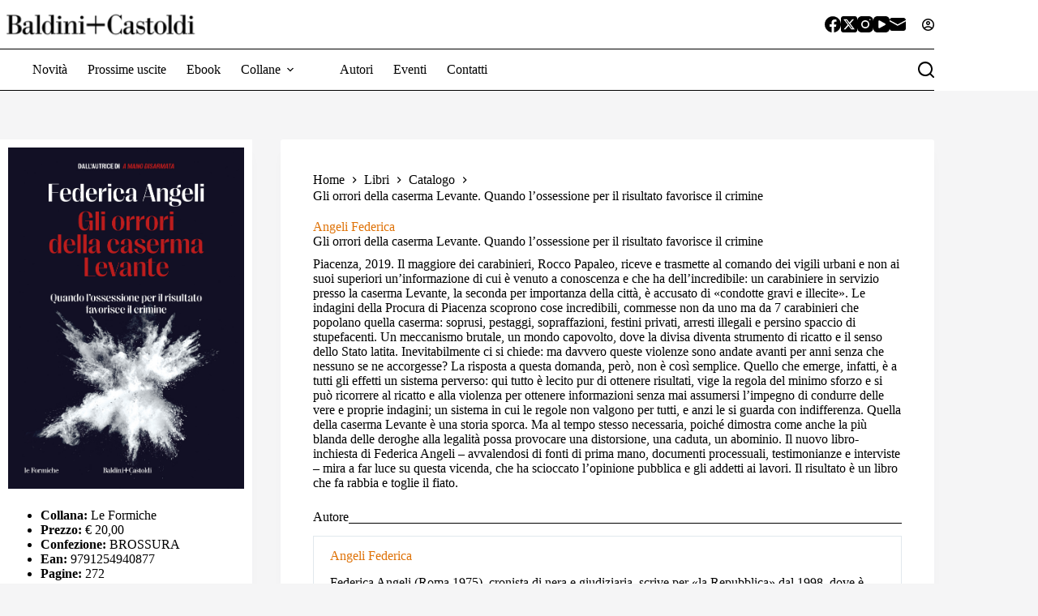

--- FILE ---
content_type: text/html; charset=UTF-8
request_url: https://www.baldinicastoldi.it/libri/gli-orrori-della-caserma-levante/
body_size: 24255
content:
<!doctype html> 
<html lang="it-IT" prefix="og: https://ogp.me/ns#"> 
<head>
<meta charset="UTF-8">
<link rel="preload" href="https://www.baldinicastoldi.it/public/cache/fvm/min/1752500739-css185f571dd212c383046e0f3cf91b0d981bc659d34c0bd22384735eacb86ba.css" as="style" media="all" />
<script data-cfasync="false">if(navigator.userAgent.match(/MSIE|Internet Explorer/i)||navigator.userAgent.match(/Trident\/7\..*?rv:11/i)){var href=document.location.href;if(!href.match(/[?&]iebrowser/)){if(href.indexOf("?")==-1){if(href.indexOf("#")==-1){document.location.href=href+"?iebrowser=1"}else{document.location.href=href.replace("#","?iebrowser=1#")}}else{if(href.indexOf("#")==-1){document.location.href=href+"&iebrowser=1"}else{document.location.href=href.replace("#","&iebrowser=1#")}}}}</script>
<script data-cfasync="false">class FVMLoader{constructor(e){this.triggerEvents=e,this.eventOptions={passive:!0},this.userEventListener=this.triggerListener.bind(this),this.delayedScripts={normal:[],async:[],defer:[]},this.allJQueries=[]}_addUserInteractionListener(e){this.triggerEvents.forEach(t=>window.addEventListener(t,e.userEventListener,e.eventOptions))}_removeUserInteractionListener(e){this.triggerEvents.forEach(t=>window.removeEventListener(t,e.userEventListener,e.eventOptions))}triggerListener(){this._removeUserInteractionListener(this),"loading"===document.readyState?document.addEventListener("DOMContentLoaded",this._loadEverythingNow.bind(this)):this._loadEverythingNow()}async _loadEverythingNow(){this._runAllDelayedCSS(),this._delayEventListeners(),this._delayJQueryReady(this),this._handleDocumentWrite(),this._registerAllDelayedScripts(),await this._loadScriptsFromList(this.delayedScripts.normal),await this._loadScriptsFromList(this.delayedScripts.defer),await this._loadScriptsFromList(this.delayedScripts.async),await this._triggerDOMContentLoaded(),await this._triggerWindowLoad(),window.dispatchEvent(new Event("wpr-allScriptsLoaded"))}_registerAllDelayedScripts(){document.querySelectorAll("script[type=fvmdelay]").forEach(e=>{e.hasAttribute("src")?e.hasAttribute("async")&&!1!==e.async?this.delayedScripts.async.push(e):e.hasAttribute("defer")&&!1!==e.defer||"module"===e.getAttribute("data-type")?this.delayedScripts.defer.push(e):this.delayedScripts.normal.push(e):this.delayedScripts.normal.push(e)})}_runAllDelayedCSS(){document.querySelectorAll("link[rel=fvmdelay]").forEach(e=>{e.setAttribute("rel","stylesheet")})}async _transformScript(e){return await this._requestAnimFrame(),new Promise(t=>{const n=document.createElement("script");let r;[...e.attributes].forEach(e=>{let t=e.nodeName;"type"!==t&&("data-type"===t&&(t="type",r=e.nodeValue),n.setAttribute(t,e.nodeValue))}),e.hasAttribute("src")?(n.addEventListener("load",t),n.addEventListener("error",t)):(n.text=e.text,t()),e.parentNode.replaceChild(n,e)})}async _loadScriptsFromList(e){const t=e.shift();return t?(await this._transformScript(t),this._loadScriptsFromList(e)):Promise.resolve()}_delayEventListeners(){let e={};function t(t,n){!function(t){function n(n){return e[t].eventsToRewrite.indexOf(n)>=0?"wpr-"+n:n}e[t]||(e[t]={originalFunctions:{add:t.addEventListener,remove:t.removeEventListener},eventsToRewrite:[]},t.addEventListener=function(){arguments[0]=n(arguments[0]),e[t].originalFunctions.add.apply(t,arguments)},t.removeEventListener=function(){arguments[0]=n(arguments[0]),e[t].originalFunctions.remove.apply(t,arguments)})}(t),e[t].eventsToRewrite.push(n)}function n(e,t){let n=e[t];Object.defineProperty(e,t,{get:()=>n||function(){},set(r){e["wpr"+t]=n=r}})}t(document,"DOMContentLoaded"),t(window,"DOMContentLoaded"),t(window,"load"),t(window,"pageshow"),t(document,"readystatechange"),n(document,"onreadystatechange"),n(window,"onload"),n(window,"onpageshow")}_delayJQueryReady(e){let t=window.jQuery;Object.defineProperty(window,"jQuery",{get:()=>t,set(n){if(n&&n.fn&&!e.allJQueries.includes(n)){n.fn.ready=n.fn.init.prototype.ready=function(t){e.domReadyFired?t.bind(document)(n):document.addEventListener("DOMContentLoaded2",()=>t.bind(document)(n))};const t=n.fn.on;n.fn.on=n.fn.init.prototype.on=function(){if(this[0]===window){function e(e){return e.split(" ").map(e=>"load"===e||0===e.indexOf("load.")?"wpr-jquery-load":e).join(" ")}"string"==typeof arguments[0]||arguments[0]instanceof String?arguments[0]=e(arguments[0]):"object"==typeof arguments[0]&&Object.keys(arguments[0]).forEach(t=>{delete Object.assign(arguments[0],{[e(t)]:arguments[0][t]})[t]})}return t.apply(this,arguments),this},e.allJQueries.push(n)}t=n}})}async _triggerDOMContentLoaded(){this.domReadyFired=!0,await this._requestAnimFrame(),document.dispatchEvent(new Event("DOMContentLoaded2")),await this._requestAnimFrame(),window.dispatchEvent(new Event("DOMContentLoaded2")),await this._requestAnimFrame(),document.dispatchEvent(new Event("wpr-readystatechange")),await this._requestAnimFrame(),document.wpronreadystatechange&&document.wpronreadystatechange()}async _triggerWindowLoad(){await this._requestAnimFrame(),window.dispatchEvent(new Event("wpr-load")),await this._requestAnimFrame(),window.wpronload&&window.wpronload(),await this._requestAnimFrame(),this.allJQueries.forEach(e=>e(window).trigger("wpr-jquery-load")),window.dispatchEvent(new Event("wpr-pageshow")),await this._requestAnimFrame(),window.wpronpageshow&&window.wpronpageshow()}_handleDocumentWrite(){const e=new Map;document.write=document.writeln=function(t){const n=document.currentScript,r=document.createRange(),i=n.parentElement;let a=e.get(n);void 0===a&&(a=n.nextSibling,e.set(n,a));const s=document.createDocumentFragment();r.setStart(s,0),s.appendChild(r.createContextualFragment(t)),i.insertBefore(s,a)}}async _requestAnimFrame(){return new Promise(e=>requestAnimationFrame(e))}static run(){const e=new FVMLoader(["keydown","mousemove","touchmove","touchstart","touchend","wheel"]);e._addUserInteractionListener(e)}}FVMLoader.run();</script>
<meta name="viewport" content="width=device-width, initial-scale=1, maximum-scale=5, viewport-fit=cover"><title>Gli orrori della caserma Levante. Quando l&#039;ossessione per il risultato favorisce il crimine -</title>
<meta name="robots" content="index, follow, max-snippet:-1, max-video-preview:-1, max-image-preview:large"/>
<link rel="canonical" href="https://www.baldinicastoldi.it/libri/gli-orrori-della-caserma-levante/" />
<meta property="og:locale" content="it_IT" />
<meta property="og:type" content="article" />
<meta property="og:title" content="Gli orrori della caserma Levante. Quando l&#039;ossessione per il risultato favorisce il crimine -" />
<meta property="og:description" content="Piacenza, 2019. Il maggiore dei carabinieri, Rocco Papaleo, riceve e trasmette al comando dei vigili urbani e non ai suoi superiori un’informazione di cui è venuto a conoscenza e che ha dell’incredibile: un carabiniere in servizio presso la caserma Levante, la seconda per importanza della città, è accusato di «condotte gravi e illecite». Le indagini [&hellip;]" />
<meta property="og:url" content="https://www.baldinicastoldi.it/libri/gli-orrori-della-caserma-levante/" />
<meta property="og:site_name" content="Baldini + Castoldi" />
<meta property="article:publisher" content="https://www.facebook.com/BaldiniCastoldi" />
<meta property="og:updated_time" content="2025-02-21T09:36:51+01:00" />
<meta property="og:image" content="https://www.baldinicastoldi.it/public/uploads/2023/11/9791254940877.jpg" />
<meta property="og:image:secure_url" content="https://www.baldinicastoldi.it/public/uploads/2023/11/9791254940877.jpg" />
<meta property="og:image:width" content="1370" />
<meta property="og:image:height" content="1984" />
<meta property="og:image:alt" content="Gli orrori della caserma Levante" />
<meta property="og:image:type" content="image/jpeg" />
<meta name="twitter:card" content="summary_large_image" />
<meta name="twitter:title" content="Gli orrori della caserma Levante. Quando l&#039;ossessione per il risultato favorisce il crimine -" />
<meta name="twitter:description" content="Piacenza, 2019. Il maggiore dei carabinieri, Rocco Papaleo, riceve e trasmette al comando dei vigili urbani e non ai suoi superiori un’informazione di cui è venuto a conoscenza e che ha dell’incredibile: un carabiniere in servizio presso la caserma Levante, la seconda per importanza della città, è accusato di «condotte gravi e illecite». Le indagini [&hellip;]" />
<meta name="twitter:site" content="@BaldiniCastoldi" />
<meta name="twitter:creator" content="@BaldiniCastoldi" />
<meta name="twitter:image" content="https://www.baldinicastoldi.it/public/uploads/2023/11/9791254940877.jpg" />
<script type="application/ld+json" class="rank-math-schema">{"@context":"https://schema.org","@graph":[{"@type":"BreadcrumbList","@id":"https://www.baldinicastoldi.it/libri/gli-orrori-della-caserma-levante/#breadcrumb","itemListElement":[{"@type":"ListItem","position":"1","item":{"@id":"https://www.baldinicastoldi.it","name":"Home"}},{"@type":"ListItem","position":"2","item":{"@id":"https://www.baldinicastoldi.it/libri/","name":"Libri"}},{"@type":"ListItem","position":"3","item":{"@id":"https://www.baldinicastoldi.it/libri/gli-orrori-della-caserma-levante/","name":"Gli orrori della caserma Levante. Quando l&#8217;ossessione per il risultato favorisce il crimine"}}]}]}</script>
<link rel="alternate" type="application/rss+xml" title=" &raquo; Feed" href="https://www.baldinicastoldi.it/feed/" />
<link rel="alternate" type="application/rss+xml" title=" &raquo; Feed dei commenti" href="https://www.baldinicastoldi.it/comments/feed/" />
<link rel="stylesheet" href="https://www.baldinicastoldi.it/public/cache/fvm/min/1752500739-css185f571dd212c383046e0f3cf91b0d981bc659d34c0bd22384735eacb86ba.css" media="all" /> 
<link rel="profile" href="https://gmpg.org/xfn/11"> 
<style media="all">img:is([sizes="auto" i],[sizes^="auto," i]){contain-intrinsic-size:3000px 1500px}</style> 
<style id='global-styles-inline-css' media="all">:root{--wp--preset--aspect-ratio--square:1;--wp--preset--aspect-ratio--4-3:4/3;--wp--preset--aspect-ratio--3-4:3/4;--wp--preset--aspect-ratio--3-2:3/2;--wp--preset--aspect-ratio--2-3:2/3;--wp--preset--aspect-ratio--16-9:16/9;--wp--preset--aspect-ratio--9-16:9/16;--wp--preset--color--black:#000000;--wp--preset--color--cyan-bluish-gray:#abb8c3;--wp--preset--color--white:#ffffff;--wp--preset--color--pale-pink:#f78da7;--wp--preset--color--vivid-red:#cf2e2e;--wp--preset--color--luminous-vivid-orange:#ff6900;--wp--preset--color--luminous-vivid-amber:#fcb900;--wp--preset--color--light-green-cyan:#7bdcb5;--wp--preset--color--vivid-green-cyan:#00d084;--wp--preset--color--pale-cyan-blue:#8ed1fc;--wp--preset--color--vivid-cyan-blue:#0693e3;--wp--preset--color--vivid-purple:#9b51e0;--wp--preset--color--palette-color-1:var(--theme-palette-color-1, #000);--wp--preset--color--palette-color-2:var(--theme-palette-color-2, #6EAFC5);--wp--preset--color--palette-color-3:var(--theme-palette-color-3, #f5f5f6);--wp--preset--color--palette-color-4:var(--theme-palette-color-4, #ADADAD);--wp--preset--color--palette-color-5:var(--theme-palette-color-5, #e1e8ed);--wp--preset--color--palette-color-6:var(--theme-palette-color-6, #f2f5f7);--wp--preset--color--palette-color-7:var(--theme-palette-color-7, #FAFBFC);--wp--preset--color--palette-color-8:var(--theme-palette-color-8, #ffffff);--wp--preset--gradient--vivid-cyan-blue-to-vivid-purple:linear-gradient(135deg,rgba(6,147,227,1) 0%,rgb(155,81,224) 100%);--wp--preset--gradient--light-green-cyan-to-vivid-green-cyan:linear-gradient(135deg,rgb(122,220,180) 0%,rgb(0,208,130) 100%);--wp--preset--gradient--luminous-vivid-amber-to-luminous-vivid-orange:linear-gradient(135deg,rgba(252,185,0,1) 0%,rgba(255,105,0,1) 100%);--wp--preset--gradient--luminous-vivid-orange-to-vivid-red:linear-gradient(135deg,rgba(255,105,0,1) 0%,rgb(207,46,46) 100%);--wp--preset--gradient--very-light-gray-to-cyan-bluish-gray:linear-gradient(135deg,rgb(238,238,238) 0%,rgb(169,184,195) 100%);--wp--preset--gradient--cool-to-warm-spectrum:linear-gradient(135deg,rgb(74,234,220) 0%,rgb(151,120,209) 20%,rgb(207,42,186) 40%,rgb(238,44,130) 60%,rgb(251,105,98) 80%,rgb(254,248,76) 100%);--wp--preset--gradient--blush-light-purple:linear-gradient(135deg,rgb(255,206,236) 0%,rgb(152,150,240) 100%);--wp--preset--gradient--blush-bordeaux:linear-gradient(135deg,rgb(254,205,165) 0%,rgb(254,45,45) 50%,rgb(107,0,62) 100%);--wp--preset--gradient--luminous-dusk:linear-gradient(135deg,rgb(255,203,112) 0%,rgb(199,81,192) 50%,rgb(65,88,208) 100%);--wp--preset--gradient--pale-ocean:linear-gradient(135deg,rgb(255,245,203) 0%,rgb(182,227,212) 50%,rgb(51,167,181) 100%);--wp--preset--gradient--electric-grass:linear-gradient(135deg,rgb(202,248,128) 0%,rgb(113,206,126) 100%);--wp--preset--gradient--midnight:linear-gradient(135deg,rgb(2,3,129) 0%,rgb(40,116,252) 100%);--wp--preset--gradient--juicy-peach:linear-gradient(to right, #ffecd2 0%, #fcb69f 100%);--wp--preset--gradient--young-passion:linear-gradient(to right, #ff8177 0%, #ff867a 0%, #ff8c7f 21%, #f99185 52%, #cf556c 78%, #b12a5b 100%);--wp--preset--gradient--true-sunset:linear-gradient(to right, #fa709a 0%, #fee140 100%);--wp--preset--gradient--morpheus-den:linear-gradient(to top, #30cfd0 0%, #330867 100%);--wp--preset--gradient--plum-plate:linear-gradient(135deg, #667eea 0%, #764ba2 100%);--wp--preset--gradient--aqua-splash:linear-gradient(15deg, #13547a 0%, #80d0c7 100%);--wp--preset--gradient--love-kiss:linear-gradient(to top, #ff0844 0%, #ffb199 100%);--wp--preset--gradient--new-retrowave:linear-gradient(to top, #3b41c5 0%, #a981bb 49%, #ffc8a9 100%);--wp--preset--gradient--plum-bath:linear-gradient(to top, #cc208e 0%, #6713d2 100%);--wp--preset--gradient--high-flight:linear-gradient(to right, #0acffe 0%, #495aff 100%);--wp--preset--gradient--teen-party:linear-gradient(-225deg, #FF057C 0%, #8D0B93 50%, #321575 100%);--wp--preset--gradient--fabled-sunset:linear-gradient(-225deg, #231557 0%, #44107A 29%, #FF1361 67%, #FFF800 100%);--wp--preset--gradient--arielle-smile:radial-gradient(circle 248px at center, #16d9e3 0%, #30c7ec 47%, #46aef7 100%);--wp--preset--gradient--itmeo-branding:linear-gradient(180deg, #2af598 0%, #009efd 100%);--wp--preset--gradient--deep-blue:linear-gradient(to right, #6a11cb 0%, #2575fc 100%);--wp--preset--gradient--strong-bliss:linear-gradient(to right, #f78ca0 0%, #f9748f 19%, #fd868c 60%, #fe9a8b 100%);--wp--preset--gradient--sweet-period:linear-gradient(to top, #3f51b1 0%, #5a55ae 13%, #7b5fac 25%, #8f6aae 38%, #a86aa4 50%, #cc6b8e 62%, #f18271 75%, #f3a469 87%, #f7c978 100%);--wp--preset--gradient--purple-division:linear-gradient(to top, #7028e4 0%, #e5b2ca 100%);--wp--preset--gradient--cold-evening:linear-gradient(to top, #0c3483 0%, #a2b6df 100%, #6b8cce 100%, #a2b6df 100%);--wp--preset--gradient--mountain-rock:linear-gradient(to right, #868f96 0%, #596164 100%);--wp--preset--gradient--desert-hump:linear-gradient(to top, #c79081 0%, #dfa579 100%);--wp--preset--gradient--ethernal-constance:linear-gradient(to top, #09203f 0%, #537895 100%);--wp--preset--gradient--happy-memories:linear-gradient(-60deg, #ff5858 0%, #f09819 100%);--wp--preset--gradient--grown-early:linear-gradient(to top, #0ba360 0%, #3cba92 100%);--wp--preset--gradient--morning-salad:linear-gradient(-225deg, #B7F8DB 0%, #50A7C2 100%);--wp--preset--gradient--night-call:linear-gradient(-225deg, #AC32E4 0%, #7918F2 48%, #4801FF 100%);--wp--preset--gradient--mind-crawl:linear-gradient(-225deg, #473B7B 0%, #3584A7 51%, #30D2BE 100%);--wp--preset--gradient--angel-care:linear-gradient(-225deg, #FFE29F 0%, #FFA99F 48%, #FF719A 100%);--wp--preset--gradient--juicy-cake:linear-gradient(to top, #e14fad 0%, #f9d423 100%);--wp--preset--gradient--rich-metal:linear-gradient(to right, #d7d2cc 0%, #304352 100%);--wp--preset--gradient--mole-hall:linear-gradient(-20deg, #616161 0%, #9bc5c3 100%);--wp--preset--gradient--cloudy-knoxville:linear-gradient(120deg, #fdfbfb 0%, #ebedee 100%);--wp--preset--gradient--soft-grass:linear-gradient(to top, #c1dfc4 0%, #deecdd 100%);--wp--preset--gradient--saint-petersburg:linear-gradient(135deg, #f5f7fa 0%, #c3cfe2 100%);--wp--preset--gradient--everlasting-sky:linear-gradient(135deg, #fdfcfb 0%, #e2d1c3 100%);--wp--preset--gradient--kind-steel:linear-gradient(-20deg, #e9defa 0%, #fbfcdb 100%);--wp--preset--gradient--over-sun:linear-gradient(60deg, #abecd6 0%, #fbed96 100%);--wp--preset--gradient--premium-white:linear-gradient(to top, #d5d4d0 0%, #d5d4d0 1%, #eeeeec 31%, #efeeec 75%, #e9e9e7 100%);--wp--preset--gradient--clean-mirror:linear-gradient(45deg, #93a5cf 0%, #e4efe9 100%);--wp--preset--gradient--wild-apple:linear-gradient(to top, #d299c2 0%, #fef9d7 100%);--wp--preset--gradient--snow-again:linear-gradient(to top, #e6e9f0 0%, #eef1f5 100%);--wp--preset--gradient--confident-cloud:linear-gradient(to top, #dad4ec 0%, #dad4ec 1%, #f3e7e9 100%);--wp--preset--gradient--glass-water:linear-gradient(to top, #dfe9f3 0%, white 100%);--wp--preset--gradient--perfect-white:linear-gradient(-225deg, #E3FDF5 0%, #FFE6FA 100%);--wp--preset--font-size--small:13px;--wp--preset--font-size--medium:20px;--wp--preset--font-size--large:clamp(22px, 1.375rem + ((1vw - 3.2px) * 0.625), 30px);--wp--preset--font-size--x-large:clamp(30px, 1.875rem + ((1vw - 3.2px) * 1.563), 50px);--wp--preset--font-size--xx-large:clamp(45px, 2.813rem + ((1vw - 3.2px) * 2.734), 80px);--wp--preset--spacing--20:0.44rem;--wp--preset--spacing--30:0.67rem;--wp--preset--spacing--40:1rem;--wp--preset--spacing--50:1.5rem;--wp--preset--spacing--60:2.25rem;--wp--preset--spacing--70:3.38rem;--wp--preset--spacing--80:5.06rem;--wp--preset--shadow--natural:6px 6px 9px rgba(0, 0, 0, 0.2);--wp--preset--shadow--deep:12px 12px 50px rgba(0, 0, 0, 0.4);--wp--preset--shadow--sharp:6px 6px 0px rgba(0, 0, 0, 0.2);--wp--preset--shadow--outlined:6px 6px 0px -3px rgba(255, 255, 255, 1), 6px 6px rgba(0, 0, 0, 1);--wp--preset--shadow--crisp:6px 6px 0px rgba(0, 0, 0, 1)}:root{--wp--style--global--content-size:var(--theme-block-max-width);--wp--style--global--wide-size:var(--theme-block-wide-max-width)}:where(body){margin:0}.wp-site-blocks>.alignleft{float:left;margin-right:2em}.wp-site-blocks>.alignright{float:right;margin-left:2em}.wp-site-blocks>.aligncenter{justify-content:center;margin-left:auto;margin-right:auto}:where(.wp-site-blocks)>*{margin-block-start:var(--theme-content-spacing);margin-block-end:0}:where(.wp-site-blocks)>:first-child{margin-block-start:0}:where(.wp-site-blocks)>:last-child{margin-block-end:0}:root{--wp--style--block-gap:var(--theme-content-spacing)}:root :where(.is-layout-flow)>:first-child{margin-block-start:0}:root :where(.is-layout-flow)>:last-child{margin-block-end:0}:root :where(.is-layout-flow)>*{margin-block-start:var(--theme-content-spacing);margin-block-end:0}:root :where(.is-layout-constrained)>:first-child{margin-block-start:0}:root :where(.is-layout-constrained)>:last-child{margin-block-end:0}:root :where(.is-layout-constrained)>*{margin-block-start:var(--theme-content-spacing);margin-block-end:0}:root :where(.is-layout-flex){gap:var(--theme-content-spacing)}:root :where(.is-layout-grid){gap:var(--theme-content-spacing)}.is-layout-flow>.alignleft{float:left;margin-inline-start:0;margin-inline-end:2em}.is-layout-flow>.alignright{float:right;margin-inline-start:2em;margin-inline-end:0}.is-layout-flow>.aligncenter{margin-left:auto!important;margin-right:auto!important}.is-layout-constrained>.alignleft{float:left;margin-inline-start:0;margin-inline-end:2em}.is-layout-constrained>.alignright{float:right;margin-inline-start:2em;margin-inline-end:0}.is-layout-constrained>.aligncenter{margin-left:auto!important;margin-right:auto!important}.is-layout-constrained>:where(:not(.alignleft):not(.alignright):not(.alignfull)){max-width:var(--wp--style--global--content-size);margin-left:auto!important;margin-right:auto!important}.is-layout-constrained>.alignwide{max-width:var(--wp--style--global--wide-size)}body .is-layout-flex{display:flex}.is-layout-flex{flex-wrap:wrap;align-items:center}.is-layout-flex>:is(*,div){margin:0}body .is-layout-grid{display:grid}.is-layout-grid>:is(*,div){margin:0}body{padding-top:0;padding-right:0;padding-bottom:0;padding-left:0}.has-black-color{color:var(--wp--preset--color--black)!important}.has-cyan-bluish-gray-color{color:var(--wp--preset--color--cyan-bluish-gray)!important}.has-white-color{color:var(--wp--preset--color--white)!important}.has-pale-pink-color{color:var(--wp--preset--color--pale-pink)!important}.has-vivid-red-color{color:var(--wp--preset--color--vivid-red)!important}.has-luminous-vivid-orange-color{color:var(--wp--preset--color--luminous-vivid-orange)!important}.has-luminous-vivid-amber-color{color:var(--wp--preset--color--luminous-vivid-amber)!important}.has-light-green-cyan-color{color:var(--wp--preset--color--light-green-cyan)!important}.has-vivid-green-cyan-color{color:var(--wp--preset--color--vivid-green-cyan)!important}.has-pale-cyan-blue-color{color:var(--wp--preset--color--pale-cyan-blue)!important}.has-vivid-cyan-blue-color{color:var(--wp--preset--color--vivid-cyan-blue)!important}.has-vivid-purple-color{color:var(--wp--preset--color--vivid-purple)!important}.has-palette-color-1-color{color:var(--wp--preset--color--palette-color-1)!important}.has-palette-color-2-color{color:var(--wp--preset--color--palette-color-2)!important}.has-palette-color-3-color{color:var(--wp--preset--color--palette-color-3)!important}.has-palette-color-4-color{color:var(--wp--preset--color--palette-color-4)!important}.has-palette-color-5-color{color:var(--wp--preset--color--palette-color-5)!important}.has-palette-color-6-color{color:var(--wp--preset--color--palette-color-6)!important}.has-palette-color-7-color{color:var(--wp--preset--color--palette-color-7)!important}.has-palette-color-8-color{color:var(--wp--preset--color--palette-color-8)!important}.has-black-background-color{background-color:var(--wp--preset--color--black)!important}.has-cyan-bluish-gray-background-color{background-color:var(--wp--preset--color--cyan-bluish-gray)!important}.has-white-background-color{background-color:var(--wp--preset--color--white)!important}.has-pale-pink-background-color{background-color:var(--wp--preset--color--pale-pink)!important}.has-vivid-red-background-color{background-color:var(--wp--preset--color--vivid-red)!important}.has-luminous-vivid-orange-background-color{background-color:var(--wp--preset--color--luminous-vivid-orange)!important}.has-luminous-vivid-amber-background-color{background-color:var(--wp--preset--color--luminous-vivid-amber)!important}.has-light-green-cyan-background-color{background-color:var(--wp--preset--color--light-green-cyan)!important}.has-vivid-green-cyan-background-color{background-color:var(--wp--preset--color--vivid-green-cyan)!important}.has-pale-cyan-blue-background-color{background-color:var(--wp--preset--color--pale-cyan-blue)!important}.has-vivid-cyan-blue-background-color{background-color:var(--wp--preset--color--vivid-cyan-blue)!important}.has-vivid-purple-background-color{background-color:var(--wp--preset--color--vivid-purple)!important}.has-palette-color-1-background-color{background-color:var(--wp--preset--color--palette-color-1)!important}.has-palette-color-2-background-color{background-color:var(--wp--preset--color--palette-color-2)!important}.has-palette-color-3-background-color{background-color:var(--wp--preset--color--palette-color-3)!important}.has-palette-color-4-background-color{background-color:var(--wp--preset--color--palette-color-4)!important}.has-palette-color-5-background-color{background-color:var(--wp--preset--color--palette-color-5)!important}.has-palette-color-6-background-color{background-color:var(--wp--preset--color--palette-color-6)!important}.has-palette-color-7-background-color{background-color:var(--wp--preset--color--palette-color-7)!important}.has-palette-color-8-background-color{background-color:var(--wp--preset--color--palette-color-8)!important}.has-black-border-color{border-color:var(--wp--preset--color--black)!important}.has-cyan-bluish-gray-border-color{border-color:var(--wp--preset--color--cyan-bluish-gray)!important}.has-white-border-color{border-color:var(--wp--preset--color--white)!important}.has-pale-pink-border-color{border-color:var(--wp--preset--color--pale-pink)!important}.has-vivid-red-border-color{border-color:var(--wp--preset--color--vivid-red)!important}.has-luminous-vivid-orange-border-color{border-color:var(--wp--preset--color--luminous-vivid-orange)!important}.has-luminous-vivid-amber-border-color{border-color:var(--wp--preset--color--luminous-vivid-amber)!important}.has-light-green-cyan-border-color{border-color:var(--wp--preset--color--light-green-cyan)!important}.has-vivid-green-cyan-border-color{border-color:var(--wp--preset--color--vivid-green-cyan)!important}.has-pale-cyan-blue-border-color{border-color:var(--wp--preset--color--pale-cyan-blue)!important}.has-vivid-cyan-blue-border-color{border-color:var(--wp--preset--color--vivid-cyan-blue)!important}.has-vivid-purple-border-color{border-color:var(--wp--preset--color--vivid-purple)!important}.has-palette-color-1-border-color{border-color:var(--wp--preset--color--palette-color-1)!important}.has-palette-color-2-border-color{border-color:var(--wp--preset--color--palette-color-2)!important}.has-palette-color-3-border-color{border-color:var(--wp--preset--color--palette-color-3)!important}.has-palette-color-4-border-color{border-color:var(--wp--preset--color--palette-color-4)!important}.has-palette-color-5-border-color{border-color:var(--wp--preset--color--palette-color-5)!important}.has-palette-color-6-border-color{border-color:var(--wp--preset--color--palette-color-6)!important}.has-palette-color-7-border-color{border-color:var(--wp--preset--color--palette-color-7)!important}.has-palette-color-8-border-color{border-color:var(--wp--preset--color--palette-color-8)!important}.has-vivid-cyan-blue-to-vivid-purple-gradient-background{background:var(--wp--preset--gradient--vivid-cyan-blue-to-vivid-purple)!important}.has-light-green-cyan-to-vivid-green-cyan-gradient-background{background:var(--wp--preset--gradient--light-green-cyan-to-vivid-green-cyan)!important}.has-luminous-vivid-amber-to-luminous-vivid-orange-gradient-background{background:var(--wp--preset--gradient--luminous-vivid-amber-to-luminous-vivid-orange)!important}.has-luminous-vivid-orange-to-vivid-red-gradient-background{background:var(--wp--preset--gradient--luminous-vivid-orange-to-vivid-red)!important}.has-very-light-gray-to-cyan-bluish-gray-gradient-background{background:var(--wp--preset--gradient--very-light-gray-to-cyan-bluish-gray)!important}.has-cool-to-warm-spectrum-gradient-background{background:var(--wp--preset--gradient--cool-to-warm-spectrum)!important}.has-blush-light-purple-gradient-background{background:var(--wp--preset--gradient--blush-light-purple)!important}.has-blush-bordeaux-gradient-background{background:var(--wp--preset--gradient--blush-bordeaux)!important}.has-luminous-dusk-gradient-background{background:var(--wp--preset--gradient--luminous-dusk)!important}.has-pale-ocean-gradient-background{background:var(--wp--preset--gradient--pale-ocean)!important}.has-electric-grass-gradient-background{background:var(--wp--preset--gradient--electric-grass)!important}.has-midnight-gradient-background{background:var(--wp--preset--gradient--midnight)!important}.has-juicy-peach-gradient-background{background:var(--wp--preset--gradient--juicy-peach)!important}.has-young-passion-gradient-background{background:var(--wp--preset--gradient--young-passion)!important}.has-true-sunset-gradient-background{background:var(--wp--preset--gradient--true-sunset)!important}.has-morpheus-den-gradient-background{background:var(--wp--preset--gradient--morpheus-den)!important}.has-plum-plate-gradient-background{background:var(--wp--preset--gradient--plum-plate)!important}.has-aqua-splash-gradient-background{background:var(--wp--preset--gradient--aqua-splash)!important}.has-love-kiss-gradient-background{background:var(--wp--preset--gradient--love-kiss)!important}.has-new-retrowave-gradient-background{background:var(--wp--preset--gradient--new-retrowave)!important}.has-plum-bath-gradient-background{background:var(--wp--preset--gradient--plum-bath)!important}.has-high-flight-gradient-background{background:var(--wp--preset--gradient--high-flight)!important}.has-teen-party-gradient-background{background:var(--wp--preset--gradient--teen-party)!important}.has-fabled-sunset-gradient-background{background:var(--wp--preset--gradient--fabled-sunset)!important}.has-arielle-smile-gradient-background{background:var(--wp--preset--gradient--arielle-smile)!important}.has-itmeo-branding-gradient-background{background:var(--wp--preset--gradient--itmeo-branding)!important}.has-deep-blue-gradient-background{background:var(--wp--preset--gradient--deep-blue)!important}.has-strong-bliss-gradient-background{background:var(--wp--preset--gradient--strong-bliss)!important}.has-sweet-period-gradient-background{background:var(--wp--preset--gradient--sweet-period)!important}.has-purple-division-gradient-background{background:var(--wp--preset--gradient--purple-division)!important}.has-cold-evening-gradient-background{background:var(--wp--preset--gradient--cold-evening)!important}.has-mountain-rock-gradient-background{background:var(--wp--preset--gradient--mountain-rock)!important}.has-desert-hump-gradient-background{background:var(--wp--preset--gradient--desert-hump)!important}.has-ethernal-constance-gradient-background{background:var(--wp--preset--gradient--ethernal-constance)!important}.has-happy-memories-gradient-background{background:var(--wp--preset--gradient--happy-memories)!important}.has-grown-early-gradient-background{background:var(--wp--preset--gradient--grown-early)!important}.has-morning-salad-gradient-background{background:var(--wp--preset--gradient--morning-salad)!important}.has-night-call-gradient-background{background:var(--wp--preset--gradient--night-call)!important}.has-mind-crawl-gradient-background{background:var(--wp--preset--gradient--mind-crawl)!important}.has-angel-care-gradient-background{background:var(--wp--preset--gradient--angel-care)!important}.has-juicy-cake-gradient-background{background:var(--wp--preset--gradient--juicy-cake)!important}.has-rich-metal-gradient-background{background:var(--wp--preset--gradient--rich-metal)!important}.has-mole-hall-gradient-background{background:var(--wp--preset--gradient--mole-hall)!important}.has-cloudy-knoxville-gradient-background{background:var(--wp--preset--gradient--cloudy-knoxville)!important}.has-soft-grass-gradient-background{background:var(--wp--preset--gradient--soft-grass)!important}.has-saint-petersburg-gradient-background{background:var(--wp--preset--gradient--saint-petersburg)!important}.has-everlasting-sky-gradient-background{background:var(--wp--preset--gradient--everlasting-sky)!important}.has-kind-steel-gradient-background{background:var(--wp--preset--gradient--kind-steel)!important}.has-over-sun-gradient-background{background:var(--wp--preset--gradient--over-sun)!important}.has-premium-white-gradient-background{background:var(--wp--preset--gradient--premium-white)!important}.has-clean-mirror-gradient-background{background:var(--wp--preset--gradient--clean-mirror)!important}.has-wild-apple-gradient-background{background:var(--wp--preset--gradient--wild-apple)!important}.has-snow-again-gradient-background{background:var(--wp--preset--gradient--snow-again)!important}.has-confident-cloud-gradient-background{background:var(--wp--preset--gradient--confident-cloud)!important}.has-glass-water-gradient-background{background:var(--wp--preset--gradient--glass-water)!important}.has-perfect-white-gradient-background{background:var(--wp--preset--gradient--perfect-white)!important}.has-small-font-size{font-size:var(--wp--preset--font-size--small)!important}.has-medium-font-size{font-size:var(--wp--preset--font-size--medium)!important}.has-large-font-size{font-size:var(--wp--preset--font-size--large)!important}.has-x-large-font-size{font-size:var(--wp--preset--font-size--x-large)!important}.has-xx-large-font-size{font-size:var(--wp--preset--font-size--xx-large)!important}:root :where(.wp-block-pullquote){font-size:clamp(0.984em, 0.984rem + ((1vw - 0.2em) * 0.645), 1.5em);line-height:1.6}</style> 
<noscript><link rel='stylesheet' href='https://www.baldinicastoldi.it/public/themes/blocksy/static/bundle/no-scripts.min.css' type='text/css'></noscript>
<link rel="icon" href="https://www.baldinicastoldi.it/public/uploads/2018/03/favicon.png" sizes="192x192" /> 
</head>
<body class="wp-singular libri-template-default single single-libri postid-558286 single-format-standard wp-custom-logo wp-embed-responsive wp-theme-blocksy wp-child-theme-baldinicastoldi2023" data-link="type-2" data-prefix="libri_single" data-header="type-1:sticky" data-footer="type-1" itemscope="itemscope" itemtype="https://schema.org/Blog"> <a class="skip-link screen-reader-text" href="#main">Salta al contenuto</a><div class="ct-drawer-canvas" data-location="start"> <div id="search-modal" class="ct-panel" data-behaviour="modal" role="dialog" aria-label="Search modal" inert> <div class="ct-panel-actions"> <button class="ct-toggle-close" data-type="type-1" aria-label="Chiudi la ricerca modale"> <svg class="ct-icon" width="12" height="12" viewBox="0 0 15 15"><path d="M1 15a1 1 0 01-.71-.29 1 1 0 010-1.41l5.8-5.8-5.8-5.8A1 1 0 011.7.29l5.8 5.8 5.8-5.8a1 1 0 011.41 1.41l-5.8 5.8 5.8 5.8a1 1 0 01-1.41 1.41l-5.8-5.8-5.8 5.8A1 1 0 011 15z"/></svg> </button> </div> <div class="ct-panel-content"> <form role="search" method="get" class="ct-search-form" action="https://www.baldinicastoldi.it/" aria-haspopup="listbox" data-live-results="thumbs"> <input type="search" class="modal-field" placeholder="Cerca" value="" name="s" autocomplete="off" title="Cerca per..." aria-label="Cerca per..."> <div class="ct-search-form-controls"> <button type="submit" class="wp-element-button" data-button="icon" aria-label="Pulsante di ricerca"> <svg class="ct-icon ct-search-button-content" aria-hidden="true" width="15" height="15" viewBox="0 0 15 15"><path d="M14.8,13.7L12,11c0.9-1.2,1.5-2.6,1.5-4.2c0-3.7-3-6.8-6.8-6.8S0,3,0,6.8s3,6.8,6.8,6.8c1.6,0,3.1-0.6,4.2-1.5l2.8,2.8c0.1,0.1,0.3,0.2,0.5,0.2s0.4-0.1,0.5-0.2C15.1,14.5,15.1,14,14.8,13.7z M1.5,6.8c0-2.9,2.4-5.2,5.2-5.2S12,3.9,12,6.8S9.6,12,6.8,12S1.5,9.6,1.5,6.8z"/></svg> <span class="ct-ajax-loader"> <svg viewBox="0 0 24 24"> <circle cx="12" cy="12" r="10" opacity="0.2" fill="none" stroke="currentColor" stroke-miterlimit="10" stroke-width="2"/> <path d="m12,2c5.52,0,10,4.48,10,10" fill="none" stroke="currentColor" stroke-linecap="round" stroke-miterlimit="10" stroke-width="2"> <animateTransform attributeName="transform" attributeType="XML" type="rotate" dur="0.6s" from="0 12 12" to="360 12 12" repeatCount="indefinite" /> </path> </svg> </span> </button> <input type="hidden" name="ct_post_type" value="post:page:libri:autori"> <input type="hidden" value="f6c414e8f2" class="ct-live-results-nonce"> </div> <div class="screen-reader-text" aria-live="polite" role="status"> Nessun risultato </div> </form> </div> </div> <div id="offcanvas" class="ct-panel ct-header" data-behaviour="right-side" role="dialog" aria-label="Offcanvas modal" inert=""><div class="ct-panel-inner"> <div class="ct-panel-actions"> <button class="ct-toggle-close" data-type="type-1" aria-label="Chiudi il carrello"> <svg class="ct-icon" width="12" height="12" viewBox="0 0 15 15"><path d="M1 15a1 1 0 01-.71-.29 1 1 0 010-1.41l5.8-5.8-5.8-5.8A1 1 0 011.7.29l5.8 5.8 5.8-5.8a1 1 0 011.41 1.41l-5.8 5.8 5.8 5.8a1 1 0 01-1.41 1.41l-5.8-5.8-5.8 5.8A1 1 0 011 15z"/></svg> </button> </div> <div class="ct-panel-content" data-device="desktop"><div class="ct-panel-content-inner"></div></div><div class="ct-panel-content" data-device="mobile"><div class="ct-panel-content-inner"> <a href="https://www.baldinicastoldi.it/" class="site-logo-container" data-id="offcanvas-logo" rel="home" itemprop="url"> <img width="233" height="47" src="https://www.baldinicastoldi.it/public/uploads/2013/12/Logo-Baldini.png" class="default-logo" alt="" decoding="async" /> </a> <nav class="mobile-menu menu-container has-submenu" data-id="mobile-menu" data-interaction="click" data-toggle-type="type-1" data-submenu-dots="yes" aria-label="Menu sito"> <ul id="menu-menu-sito-1" class=""><li class="menu-item menu-item-type-taxonomy menu-item-object-gruppi menu-item-2674"><a href="https://www.baldinicastoldi.it/gruppi/novita/" title="Le ultime uscite in libreria" class="ct-menu-link">Novità</a></li> <li class="menu-item menu-item-type-taxonomy menu-item-object-gruppi menu-item-2681"><a href="https://www.baldinicastoldi.it/gruppi/prossimamente/" title="Cosa troverete prossimamente in libreria" class="ct-menu-link">Prossime uscite</a></li> <li class="menu-item menu-item-type-custom menu-item-object-custom menu-item-557991"><a target="_blank" href="https://grupponavediteseo.cantookboutique.com/it/product_lists/497" class="ct-menu-link">Ebook</a></li> <li class="menu-item menu-item-type-custom menu-item-object-custom menu-item-has-children menu-item-15148"><span class="ct-sub-menu-parent"><a class="ct-menu-link">Collane</a><button class="ct-toggle-dropdown-mobile" aria-label="Apri il menu a discesa" aria-haspopup="true" aria-expanded="false"><svg class="ct-icon toggle-icon-1" width="15" height="15" viewBox="0 0 15 15" aria-hidden="true"><path d="M3.9,5.1l3.6,3.6l3.6-3.6l1.4,0.7l-5,5l-5-5L3.9,5.1z"/></svg></button></span> <ul class="sub-menu"> <li class="menu-item menu-item-type-taxonomy menu-item-object-gruppi menu-item-557933"><a href="https://www.baldinicastoldi.it/gruppi/catalogo/" title="Il Catalogo Baldini&#038;Castoldi" class="ct-menu-link">Catalogo</a></li> <li class="menu-item menu-item-type-taxonomy menu-item-object-collana menu-item-3019"><a href="https://www.baldinicastoldi.it/collana/le-boe/" title="Collana Boe" class="ct-menu-link">Boe</a></li> <li class="menu-item menu-item-type-taxonomy menu-item-object-collana menu-item-557934"><a href="https://www.baldinicastoldi.it/collana/i-classici/" title="Collana Classici" class="ct-menu-link">Classici</a></li> <li class="menu-item menu-item-type-taxonomy menu-item-object-collana menu-item-3021"><a href="https://www.baldinicastoldi.it/collana/extra/" title="Collana Extra" class="ct-menu-link">Extra</a></li> <li class="menu-item menu-item-type-taxonomy menu-item-object-collana menu-item-557935"><a href="https://www.baldinicastoldi.it/collana/linus/" title="La rivista che ha fatto la storia del nostro paese" class="ct-menu-link">Linus</a></li> <li class="menu-item menu-item-type-taxonomy menu-item-object-collana menu-item-3020"><a href="https://www.baldinicastoldi.it/collana/i-peanuts/" title="Il mondo dei Peanuts" class="ct-menu-link">Peanuts</a></li> <li class="menu-item menu-item-type-taxonomy menu-item-object-collana menu-item-3016"><a href="https://www.baldinicastoldi.it/collana/romanzi-e-racconti/" title="Collana Romanzi e racconti" class="ct-menu-link">Romanzi e racconti</a></li> <li class="menu-item menu-item-type-taxonomy menu-item-object-collana menu-item-3018"><a href="https://www.baldinicastoldi.it/collana/i-saggi-2/" title="Collana Saggi" class="ct-menu-link">Saggi</a></li> <li class="menu-item menu-item-type-taxonomy menu-item-object-collana menu-item-557936"><a href="https://www.baldinicastoldi.it/collana/piu/" class="ct-menu-link">+ Più</a></li> <li class="menu-item menu-item-type-taxonomy menu-item-object-collana menu-item-3015"><a href="https://www.baldinicastoldi.it/collana/tascabili-3/" title="Collana Tascabili" class="ct-menu-link">Tascabili</a></li> <li class="menu-item menu-item-type-taxonomy menu-item-object-collana menu-item-3017"><a href="https://www.baldinicastoldi.it/collana/56/" class="ct-menu-link">56</a></li> <li class="menu-item menu-item-type-taxonomy menu-item-object-collana menu-item-557937"><a href="https://www.baldinicastoldi.it/collana/la-tartaruga/" title="La collana tutta al femminile" class="ct-menu-link">La Tartaruga</a></li> </ul> </li> <li class="menu-item menu-item-type-post_type_archive menu-item-object-autori menu-item-557938"><a href="https://www.baldinicastoldi.it/autori/" class="ct-menu-link">Autori</a></li> <li class="menu-item menu-item-type-post_type menu-item-object-page menu-item-558478"><a href="https://www.baldinicastoldi.it/eventi/" class="ct-menu-link">Eventi</a></li> <li class="menu-item menu-item-type-post_type menu-item-object-page menu-item-20859"><a href="https://www.baldinicastoldi.it/contatti/" title="Contatta Baldini&#038;Castoldi" class="ct-menu-link">Contatti</a></li> </ul></nav> <div class="ct-search-box" data-id="search-input"> <form role="search" method="get" class="ct-search-form" data-form-controls="inside" data-taxonomy-filter="false" data-submit-button="icon" action="https://www.baldinicastoldi.it/" aria-haspopup="listbox" data-live-results="thumbs"> <input type="search" placeholder="Cerca" value="" name="s" autocomplete="off" title="Cerca per..." aria-label="Cerca per..."> <div class="ct-search-form-controls"> <button type="submit" class="wp-element-button" data-button="inside:icon" aria-label="Pulsante di ricerca"> <svg class="ct-icon ct-search-button-content" aria-hidden="true" width="15" height="15" viewBox="0 0 15 15"><path d="M14.8,13.7L12,11c0.9-1.2,1.5-2.6,1.5-4.2c0-3.7-3-6.8-6.8-6.8S0,3,0,6.8s3,6.8,6.8,6.8c1.6,0,3.1-0.6,4.2-1.5l2.8,2.8c0.1,0.1,0.3,0.2,0.5,0.2s0.4-0.1,0.5-0.2C15.1,14.5,15.1,14,14.8,13.7z M1.5,6.8c0-2.9,2.4-5.2,5.2-5.2S12,3.9,12,6.8S9.6,12,6.8,12S1.5,9.6,1.5,6.8z"/></svg> <span class="ct-ajax-loader"> <svg viewBox="0 0 24 24"> <circle cx="12" cy="12" r="10" opacity="0.2" fill="none" stroke="currentColor" stroke-miterlimit="10" stroke-width="2"/> <path d="m12,2c5.52,0,10,4.48,10,10" fill="none" stroke="currentColor" stroke-linecap="round" stroke-miterlimit="10" stroke-width="2"> <animateTransform attributeName="transform" attributeType="XML" type="rotate" dur="0.6s" from="0 12 12" to="360 12 12" repeatCount="indefinite" /> </path> </svg> </span> </button> <input type="hidden" name="ct_post_type" value="post:page:libri:autori"> <input type="hidden" value="f6c414e8f2" class="ct-live-results-nonce"> </div> <div class="screen-reader-text" aria-live="polite" role="status"> Nessun risultato </div> </form> </div> <div class="ct-header-divider" data-id="divider"> </div> <div class="ct-header-socials" data-id="socials"> <div class="ct-social-box" data-color="custom" data-icon-size="custom" data-icons-type="simple" > <a href="https://www.facebook.com/BaldiniCastoldi" data-network="facebook" aria-label="Facebook" target="_blank" rel="noopener noreferrer nofollow"> <span class="ct-icon-container"> <svg width="20px" height="20px" viewBox="0 0 20 20" aria-hidden="true"> <path d="M20,10.1c0-5.5-4.5-10-10-10S0,4.5,0,10.1c0,5,3.7,9.1,8.4,9.9v-7H5.9v-2.9h2.5V7.9C8.4,5.4,9.9,4,12.2,4c1.1,0,2.2,0.2,2.2,0.2v2.5h-1.3c-1.2,0-1.6,0.8-1.6,1.6v1.9h2.8L13.9,13h-2.3v7C16.3,19.2,20,15.1,20,10.1z"/> </svg> </span> </a> <a href="#" data-network="twitter" aria-label="X (Twitter)" target="_blank" rel="noopener noreferrer nofollow"> <span class="ct-icon-container"> <svg width="20px" height="20px" viewBox="0 0 20 20" aria-hidden="true"> <path d="M2.9 0C1.3 0 0 1.3 0 2.9v14.3C0 18.7 1.3 20 2.9 20h14.3c1.6 0 2.9-1.3 2.9-2.9V2.9C20 1.3 18.7 0 17.1 0H2.9zm13.2 3.8L11.5 9l5.5 7.2h-4.3l-3.3-4.4-3.8 4.4H3.4l5-5.7-5.3-6.7h4.4l3 4 3.5-4h2.1zM14.4 15 6.8 5H5.6l7.7 10h1.1z"/> </svg> </span> </a> <a href="https://www.instagram.com/baldinicastoldi/" data-network="instagram" aria-label="Instagram" target="_blank" rel="noopener noreferrer nofollow"> <span class="ct-icon-container"> <svg width="20" height="20" viewBox="0 0 20 20" aria-hidden="true"> <circle cx="10" cy="10" r="3.3"/> <path d="M14.2,0H5.8C2.6,0,0,2.6,0,5.8v8.3C0,17.4,2.6,20,5.8,20h8.3c3.2,0,5.8-2.6,5.8-5.8V5.8C20,2.6,17.4,0,14.2,0zM10,15c-2.8,0-5-2.2-5-5s2.2-5,5-5s5,2.2,5,5S12.8,15,10,15z M15.8,5C15.4,5,15,4.6,15,4.2s0.4-0.8,0.8-0.8s0.8,0.4,0.8,0.8S16.3,5,15.8,5z"/> </svg> </span> </a> <a href="https://www.youtube.com/@BaldiniCastoldi" data-network="youtube" aria-label="YouTube" target="_blank" rel="noopener noreferrer nofollow"> <span class="ct-icon-container"> <svg width="20" height="20" viewbox="0 0 20 20" aria-hidden="true"> <path d="M15,0H5C2.2,0,0,2.2,0,5v10c0,2.8,2.2,5,5,5h10c2.8,0,5-2.2,5-5V5C20,2.2,17.8,0,15,0z M14.5,10.9l-6.8,3.8c-0.1,0.1-0.3,0.1-0.5,0.1c-0.5,0-1-0.4-1-1l0,0V6.2c0-0.5,0.4-1,1-1c0.2,0,0.3,0,0.5,0.1l6.8,3.8c0.5,0.3,0.7,0.8,0.4,1.3C14.8,10.6,14.6,10.8,14.5,10.9z"/> </svg> </span> </a> <a href="#" data-network="email" aria-label="Email" target="_blank" rel="noopener noreferrer nofollow"> <span class="ct-icon-container"> <svg width="20" height="20" viewBox="0 0 20 20" aria-hidden="true"> <path d="M10,10.1L0,4.7C0.1,3.2,1.4,2,3,2h14c1.6,0,2.9,1.2,3,2.8L10,10.1z M10,11.8c-0.1,0-0.2,0-0.4-0.1L0,6.4V15c0,1.7,1.3,3,3,3h4.9h4.3H17c1.7,0,3-1.3,3-3V6.4l-9.6,5.2C10.2,11.7,10.1,11.7,10,11.8z"/> </svg> </span> </a> </div> </div> </div></div></div></div> <div id="account-modal" class="ct-panel" data-behaviour="modal" role="dialog" aria-label="Account modal" inert> <div class="ct-panel-actions"> <button class="ct-toggle-close" data-type="type-1" aria-label="Chiudi finestra modale account"> <svg class="ct-icon" width="12" height="12" viewBox="0 0 15 15"> <path d="M1 15a1 1 0 01-.71-.29 1 1 0 010-1.41l5.8-5.8-5.8-5.8A1 1 0 011.7.29l5.8 5.8 5.8-5.8a1 1 0 011.41 1.41l-5.8 5.8 5.8 5.8a1 1 0 01-1.41 1.41l-5.8-5.8-5.8 5.8A1 1 0 011 15z"/> </svg> </button> </div> <div class="ct-panel-content"> <div class="ct-account-modal"> <div class="ct-account-forms"> <div class="ct-login-form active"> <form name="loginform" id="loginform" class="login" action="#" method="post"> <p> <label for="user_login">Nome utente o indirizzo email</label> <input type="text" name="log" id="user_login" class="input" value="" size="20" autocomplete="username" autocapitalize="off"> </p> <p> <label for="user_pass">Password</label> <span class="account-password-input"> <input type="password" name="pwd" id="user_pass" class="input" value="" size="20" autocomplete="current-password" spellcheck="false"> <span class="show-password-input"></span> </span> </p> <p class="login-remember col-2"> <span> <input name="rememberme" type="checkbox" id="rememberme" class="ct-checkbox" value="forever"> <label for="rememberme">Ricordami</label> </span> <a href="#" class="ct-forgot-password"> Password dimenticata? </a> </p> <p class="login-submit"> <button class="ct-button ct-account-login-submit has-text-align-center" name="wp-submit"> Accedi <svg class="ct-button-loader" width="16" height="16" viewBox="0 0 24 24"> <circle cx="12" cy="12" r="10" opacity="0.2" fill="none" stroke="currentColor" stroke-miterlimit="10" stroke-width="2.5"/> <path d="m12,2c5.52,0,10,4.48,10,10" fill="none" stroke="currentColor" stroke-linecap="round" stroke-miterlimit="10" stroke-width="2.5"> <animateTransform attributeName="transform" attributeType="XML" type="rotate" dur="0.6s" from="0 12 12" to="360 12 12" repeatCount="indefinite" /> </path> </svg> </button> </p> </form> </div> <div class="ct-forgot-password-form"> <form name="lostpasswordform" id="lostpasswordform" action="#" method="post"> <p> <label for="user_login_forgot">Nome utente o indirizzo email</label> <input type="text" name="user_login" id="user_login_forgot" class="input" value="" size="20" autocomplete="username" autocapitalize="off" required> </p> <p> <button class="ct-button ct-account-lost-password-submit has-text-align-center" name="wp-submit"> Ottieni una nuova password <svg class="ct-button-loader" width="16" height="16" viewBox="0 0 24 24"> <circle cx="12" cy="12" r="10" opacity="0.2" fill="none" stroke="currentColor" stroke-miterlimit="10" stroke-width="2.5"/> <path d="m12,2c5.52,0,10,4.48,10,10" fill="none" stroke="currentColor" stroke-linecap="round" stroke-miterlimit="10" stroke-width="2.5"> <animateTransform attributeName="transform" attributeType="XML" type="rotate" dur="0.6s" from="0 12 12" to="360 12 12" repeatCount="indefinite" /> </path> </svg> </button> </p> <input type="hidden" id="blocksy-lostpassword-nonce" name="blocksy-lostpassword-nonce" value="919b0e3cd7" /><input type="hidden" name="_wp_http_referer" value="/libri/gli-orrori-della-caserma-levante/" /></form> <a href="#" class="ct-back-to-login ct-login"> ← Torna al login </a> </div> </div> </div> </div> </div> </div> <div id="main-container"> <header id="header" class="ct-header" data-id="type-1" itemscope="" itemtype="https://schema.org/WPHeader"><div data-device="desktop"><div class="ct-sticky-container"><div data-sticky="shrink"><div data-row="top" data-column-set="2"><div class="ct-container"><div data-column="start" data-placements="1"><div data-items="primary"> <div class="site-branding" data-id="logo" itemscope="itemscope" itemtype="https://schema.org/Organization"> <a href="https://www.baldinicastoldi.it/" class="site-logo-container" rel="home" itemprop="url" ><img width="233" height="47" src="https://www.baldinicastoldi.it/public/uploads/2013/12/Logo-Baldini.png" class="default-logo" alt="" decoding="async" /></a> </div> </div></div><div data-column="end" data-placements="1"><div data-items="primary"> <div class="ct-header-socials" data-id="socials"> <div class="ct-social-box" data-color="custom" data-icon-size="custom" data-icons-type="simple" > <a href="https://www.facebook.com/BaldiniCastoldi" data-network="facebook" aria-label="Facebook" target="_blank" rel="noopener noreferrer nofollow"> <span class="ct-icon-container"> <svg width="20px" height="20px" viewBox="0 0 20 20" aria-hidden="true"> <path d="M20,10.1c0-5.5-4.5-10-10-10S0,4.5,0,10.1c0,5,3.7,9.1,8.4,9.9v-7H5.9v-2.9h2.5V7.9C8.4,5.4,9.9,4,12.2,4c1.1,0,2.2,0.2,2.2,0.2v2.5h-1.3c-1.2,0-1.6,0.8-1.6,1.6v1.9h2.8L13.9,13h-2.3v7C16.3,19.2,20,15.1,20,10.1z"/> </svg> </span> </a> <a href="#" data-network="twitter" aria-label="X (Twitter)" target="_blank" rel="noopener noreferrer nofollow"> <span class="ct-icon-container"> <svg width="20px" height="20px" viewBox="0 0 20 20" aria-hidden="true"> <path d="M2.9 0C1.3 0 0 1.3 0 2.9v14.3C0 18.7 1.3 20 2.9 20h14.3c1.6 0 2.9-1.3 2.9-2.9V2.9C20 1.3 18.7 0 17.1 0H2.9zm13.2 3.8L11.5 9l5.5 7.2h-4.3l-3.3-4.4-3.8 4.4H3.4l5-5.7-5.3-6.7h4.4l3 4 3.5-4h2.1zM14.4 15 6.8 5H5.6l7.7 10h1.1z"/> </svg> </span> </a> <a href="https://www.instagram.com/baldinicastoldi/" data-network="instagram" aria-label="Instagram" target="_blank" rel="noopener noreferrer nofollow"> <span class="ct-icon-container"> <svg width="20" height="20" viewBox="0 0 20 20" aria-hidden="true"> <circle cx="10" cy="10" r="3.3"/> <path d="M14.2,0H5.8C2.6,0,0,2.6,0,5.8v8.3C0,17.4,2.6,20,5.8,20h8.3c3.2,0,5.8-2.6,5.8-5.8V5.8C20,2.6,17.4,0,14.2,0zM10,15c-2.8,0-5-2.2-5-5s2.2-5,5-5s5,2.2,5,5S12.8,15,10,15z M15.8,5C15.4,5,15,4.6,15,4.2s0.4-0.8,0.8-0.8s0.8,0.4,0.8,0.8S16.3,5,15.8,5z"/> </svg> </span> </a> <a href="https://www.youtube.com/@BaldiniCastoldi" data-network="youtube" aria-label="YouTube" target="_blank" rel="noopener noreferrer nofollow"> <span class="ct-icon-container"> <svg width="20" height="20" viewbox="0 0 20 20" aria-hidden="true"> <path d="M15,0H5C2.2,0,0,2.2,0,5v10c0,2.8,2.2,5,5,5h10c2.8,0,5-2.2,5-5V5C20,2.2,17.8,0,15,0z M14.5,10.9l-6.8,3.8c-0.1,0.1-0.3,0.1-0.5,0.1c-0.5,0-1-0.4-1-1l0,0V6.2c0-0.5,0.4-1,1-1c0.2,0,0.3,0,0.5,0.1l6.8,3.8c0.5,0.3,0.7,0.8,0.4,1.3C14.8,10.6,14.6,10.8,14.5,10.9z"/> </svg> </span> </a> <a href="#" data-network="email" aria-label="Email" target="_blank" rel="noopener noreferrer nofollow"> <span class="ct-icon-container"> <svg width="20" height="20" viewBox="0 0 20 20" aria-hidden="true"> <path d="M10,10.1L0,4.7C0.1,3.2,1.4,2,3,2h14c1.6,0,2.9,1.2,3,2.8L10,10.1z M10,11.8c-0.1,0-0.2,0-0.4-0.1L0,6.4V15c0,1.7,1.3,3,3,3h4.9h4.3H17c1.7,0,3-1.3,3-3V6.4l-9.6,5.2C10.2,11.7,10.1,11.7,10,11.8z"/> </svg> </span> </a> </div> </div> <div class="ct-header-account" data-id="account" data-state="out"><a href="#account-modal" class="ct-account-item" data-label="left" aria-controls="account-modal" aria-label="Accedi"><span class="ct-label ct-hidden-sm ct-hidden-md ct-hidden-lg" aria-hidden="true">Accedi</span><svg class="ct-icon" aria-hidden="true" width="15" height="15" viewBox="0 0 15 15"><path d="M7.5,0C3.4,0,0,3.4,0,7.5c0,1.7,0.5,3.2,1.5,4.5c1.4,1.9,3.6,3,6,3s4.6-1.1,6-3c1-1.3,1.5-2.9,1.5-4.5C15,3.4,11.6,0,7.5,0zM7.5,13.5c-1.4,0-2.8-0.5-3.8-1.4c1.1-0.9,2.4-1.4,3.8-1.4s2.8,0.5,3.8,1.4C10.3,13,8.9,13.5,7.5,13.5z M12.3,11c-1.3-1.1-3-1.8-4.8-1.8S4,9.9,2.7,11c-0.8-1-1.2-2.2-1.2-3.5c0-3.3,2.7-6,6-6s6,2.7,6,6C13.5,8.8,13.1,10,12.3,11zM7.5,3C6.1,3,5,4.1,5,5.5S6.1,8,7.5,8S10,6.9,10,5.5S8.9,3,7.5,3zM7.5,6.5c-0.5,0-1-0.5-1-1s0.5-1,1-1s1,0.5,1,1S8,6.5,7.5,6.5z"/></svg></a></div></div></div></div></div><div data-row="middle" data-column-set="2"><div class="ct-container"><div data-column="start" data-placements="1"><div data-items="primary"> <nav id="header-menu-1" class="header-menu-1 menu-container" data-id="menu" data-interaction="hover" data-menu="type-1" data-dropdown="type-1:simple" data-responsive="no" itemscope="" itemtype="https://schema.org/SiteNavigationElement" aria-label="Menu sito"> <ul id="menu-menu-sito" class="menu"><li id="menu-item-2674" class="menu-item menu-item-type-taxonomy menu-item-object-gruppi menu-item-2674"><a href="https://www.baldinicastoldi.it/gruppi/novita/" title="Le ultime uscite in libreria" class="ct-menu-link">Novità</a></li> <li id="menu-item-2681" class="menu-item menu-item-type-taxonomy menu-item-object-gruppi menu-item-2681"><a href="https://www.baldinicastoldi.it/gruppi/prossimamente/" title="Cosa troverete prossimamente in libreria" class="ct-menu-link">Prossime uscite</a></li> <li id="menu-item-557991" class="menu-item menu-item-type-custom menu-item-object-custom menu-item-557991"><a target="_blank" href="https://grupponavediteseo.cantookboutique.com/it/product_lists/497" class="ct-menu-link">Ebook</a></li> <li id="menu-item-15148" class="menu-item menu-item-type-custom menu-item-object-custom menu-item-has-children menu-item-15148 animated-submenu-block"><a class="ct-menu-link">Collane<span class="ct-toggle-dropdown-desktop"><svg class="ct-icon" width="8" height="8" viewBox="0 0 15 15" aria-hidden="true"><path d="M2.1,3.2l5.4,5.4l5.4-5.4L15,4.3l-7.5,7.5L0,4.3L2.1,3.2z"/></svg></span></a><button class="ct-toggle-dropdown-desktop-ghost" aria-label="Apri il menu a discesa" aria-haspopup="true" aria-expanded="false"></button> <ul class="sub-menu"> <li id="menu-item-557933" class="menu-item menu-item-type-taxonomy menu-item-object-gruppi menu-item-557933"><a href="https://www.baldinicastoldi.it/gruppi/catalogo/" title="Il Catalogo Baldini&#038;Castoldi" class="ct-menu-link">Catalogo</a></li> <li id="menu-item-3019" class="menu-item menu-item-type-taxonomy menu-item-object-collana menu-item-3019"><a href="https://www.baldinicastoldi.it/collana/le-boe/" title="Collana Boe" class="ct-menu-link">Boe</a></li> <li id="menu-item-557934" class="menu-item menu-item-type-taxonomy menu-item-object-collana menu-item-557934"><a href="https://www.baldinicastoldi.it/collana/i-classici/" title="Collana Classici" class="ct-menu-link">Classici</a></li> <li id="menu-item-3021" class="menu-item menu-item-type-taxonomy menu-item-object-collana menu-item-3021"><a href="https://www.baldinicastoldi.it/collana/extra/" title="Collana Extra" class="ct-menu-link">Extra</a></li> <li id="menu-item-557935" class="menu-item menu-item-type-taxonomy menu-item-object-collana menu-item-557935"><a href="https://www.baldinicastoldi.it/collana/linus/" title="La rivista che ha fatto la storia del nostro paese" class="ct-menu-link">Linus</a></li> <li id="menu-item-3020" class="menu-item menu-item-type-taxonomy menu-item-object-collana menu-item-3020"><a href="https://www.baldinicastoldi.it/collana/i-peanuts/" title="Il mondo dei Peanuts" class="ct-menu-link">Peanuts</a></li> <li id="menu-item-3016" class="menu-item menu-item-type-taxonomy menu-item-object-collana menu-item-3016"><a href="https://www.baldinicastoldi.it/collana/romanzi-e-racconti/" title="Collana Romanzi e racconti" class="ct-menu-link">Romanzi e racconti</a></li> <li id="menu-item-3018" class="menu-item menu-item-type-taxonomy menu-item-object-collana menu-item-3018"><a href="https://www.baldinicastoldi.it/collana/i-saggi-2/" title="Collana Saggi" class="ct-menu-link">Saggi</a></li> <li id="menu-item-557936" class="menu-item menu-item-type-taxonomy menu-item-object-collana menu-item-557936"><a href="https://www.baldinicastoldi.it/collana/piu/" class="ct-menu-link">+ Più</a></li> <li id="menu-item-3015" class="menu-item menu-item-type-taxonomy menu-item-object-collana menu-item-3015"><a href="https://www.baldinicastoldi.it/collana/tascabili-3/" title="Collana Tascabili" class="ct-menu-link">Tascabili</a></li> <li id="menu-item-3017" class="menu-item menu-item-type-taxonomy menu-item-object-collana menu-item-3017"><a href="https://www.baldinicastoldi.it/collana/56/" class="ct-menu-link">56</a></li> <li id="menu-item-557937" class="menu-item menu-item-type-taxonomy menu-item-object-collana menu-item-557937"><a href="https://www.baldinicastoldi.it/collana/la-tartaruga/" title="La collana tutta al femminile" class="ct-menu-link">La Tartaruga</a></li> </ul> </li> <li id="menu-item-557938" class="menu-item menu-item-type-post_type_archive menu-item-object-autori menu-item-557938"><a href="https://www.baldinicastoldi.it/autori/" class="ct-menu-link">Autori</a></li> <li id="menu-item-558478" class="menu-item menu-item-type-post_type menu-item-object-page menu-item-558478"><a href="https://www.baldinicastoldi.it/eventi/" class="ct-menu-link">Eventi</a></li> <li id="menu-item-20859" class="menu-item menu-item-type-post_type menu-item-object-page menu-item-20859"><a href="https://www.baldinicastoldi.it/contatti/" title="Contatta Baldini&#038;Castoldi" class="ct-menu-link">Contatti</a></li> </ul></nav> </div></div><div data-column="end" data-placements="1"><div data-items="primary"> <button class="ct-header-search ct-toggle" data-toggle-panel="#search-modal" aria-controls="search-modal" aria-label="Cerca" data-label="left" data-id="search"> <span class="ct-label ct-hidden-sm ct-hidden-md ct-hidden-lg" aria-hidden="true">Cerca</span> <svg class="ct-icon" aria-hidden="true" width="15" height="15" viewBox="0 0 15 15"><path d="M14.8,13.7L12,11c0.9-1.2,1.5-2.6,1.5-4.2c0-3.7-3-6.8-6.8-6.8S0,3,0,6.8s3,6.8,6.8,6.8c1.6,0,3.1-0.6,4.2-1.5l2.8,2.8c0.1,0.1,0.3,0.2,0.5,0.2s0.4-0.1,0.5-0.2C15.1,14.5,15.1,14,14.8,13.7z M1.5,6.8c0-2.9,2.4-5.2,5.2-5.2S12,3.9,12,6.8S9.6,12,6.8,12S1.5,9.6,1.5,6.8z"/></svg></button> </div></div></div></div></div></div></div><div data-device="mobile"><div class="ct-sticky-container"><div data-sticky="shrink"><div data-row="middle" data-column-set="2"><div class="ct-container"><div data-column="start" data-placements="1"><div data-items="primary"> <div class="site-branding" data-id="logo" > <a href="https://www.baldinicastoldi.it/" class="site-logo-container" rel="home" itemprop="url" ><img width="233" height="47" src="https://www.baldinicastoldi.it/public/uploads/2013/12/Logo-Baldini.png" class="default-logo" alt="" decoding="async" /></a> </div> </div></div><div data-column="end" data-placements="1"><div data-items="primary"> <button class="ct-header-trigger ct-toggle" data-toggle-panel="#offcanvas" aria-controls="offcanvas" data-design="simple" data-label="right" aria-label="Menu" data-id="trigger"> <span class="ct-label ct-hidden-sm ct-hidden-md ct-hidden-lg" aria-hidden="true">Menu</span> <svg class="ct-icon" width="18" height="14" viewBox="0 0 18 14" data-type="type-1" aria-hidden="true"> <rect y="0.00" width="18" height="1.7" rx="1"/> <rect y="6.15" width="18" height="1.7" rx="1"/> <rect y="12.3" width="18" height="1.7" rx="1"/> </svg> </button> </div></div></div></div></div></div></div></header> <main id="main" class="site-main hfeed" itemscope="itemscope" itemtype="https://schema.org/CreativeWork"> <div class="ct-container" data-sidebar="left" data-vertical-spacing="top:bottom"> <article id="post-558286" class="post-558286 libri type-libri status-publish format-standard has-post-thumbnail hentry collana-le-formiche gruppi-catalogo"> <div class="hero-section is-width-constrained" data-type="type-1"> <header class="entry-header"> <nav class="ct-breadcrumbs" data-source="default" itemscope="" itemtype="https://schema.org/BreadcrumbList"><span class="first-item" itemscope="" itemprop="itemListElement" itemtype="https://schema.org/ListItem">
<meta itemprop="position" content="1"><a href="https://www.baldinicastoldi.it/" itemprop="item"><span itemprop="name">Home</span></a>
<meta itemprop="url" content="https://www.baldinicastoldi.it/"/><svg class="ct-separator" fill="currentColor" width="8" height="8" viewBox="0 0 8 8" aria-hidden="true" focusable="false"> <path d="M2,6.9L4.8,4L2,1.1L2.6,0l4,4l-4,4L2,6.9z"/> </svg></span><span class="item-0"itemscope="" itemprop="itemListElement" itemtype="https://schema.org/ListItem">
<meta itemprop="position" content="2"><a href="https://www.baldinicastoldi.it/libri/" itemprop="item"><span itemprop="name">Libri</span></a>
<meta itemprop="url" content="https://www.baldinicastoldi.it/libri/"/><svg class="ct-separator" fill="currentColor" width="8" height="8" viewBox="0 0 8 8" aria-hidden="true" focusable="false"> <path d="M2,6.9L4.8,4L2,1.1L2.6,0l4,4l-4,4L2,6.9z"/> </svg></span><span class="item-1"itemscope="" itemprop="itemListElement" itemtype="https://schema.org/ListItem">
<meta itemprop="position" content="3"><a href="https://www.baldinicastoldi.it/gruppi/catalogo/" itemprop="item"><span itemprop="name">Catalogo</span></a>
<meta itemprop="url" content="https://www.baldinicastoldi.it/gruppi/catalogo/"/><svg class="ct-separator" fill="currentColor" width="8" height="8" viewBox="0 0 8 8" aria-hidden="true" focusable="false"> <path d="M2,6.9L4.8,4L2,1.1L2.6,0l4,4l-4,4L2,6.9z"/> </svg></span><span class="last-item" aria-current="page" itemscope="" itemprop="itemListElement" itemtype="https://schema.org/ListItem">
<meta itemprop="position" content="4"><span itemprop="name">Gli orrori della caserma Levante. Quando l&#8217;ossessione per il risultato favorisce il crimine</span>
<meta itemprop="url" content="https://www.baldinicastoldi.it/libri/gli-orrori-della-caserma-levante/"/></span> </nav> <h6 class="book-author"><a href="https://www.baldinicastoldi.it/autori/angeli-federica/">Angeli Federica</a></h6><h1 class="page-title" itemprop="headline">Gli orrori della caserma Levante. Quando l&#8217;ossessione per il risultato favorisce il crimine</h1> </header> </div> <div class="entry-content is-layout-flow"> <p>Piacenza, 2019. Il maggiore dei carabinieri, Rocco Papaleo, riceve e trasmette al comando dei vigili urbani e non ai suoi superiori un’informazione di cui è venuto a conoscenza e che ha dell’incredibile: un carabiniere in servizio presso la caserma Levante, la seconda per importanza della città, è accusato di «condotte gravi e illecite». Le indagini della Procura di Piacenza scoprono cose incredibili, commesse non da uno ma da 7 carabinieri che popolano quella caserma: soprusi, pestaggi, sopraffazioni, festini privati, arresti illegali e persino spaccio di stupefacenti. Un meccanismo brutale, un mondo capovolto, dove la divisa diventa strumento di ricatto e il senso dello Stato latita. Inevitabilmente ci si chiede: ma davvero queste violenze sono andate avanti per anni senza che nessuno se ne accorgesse? La risposta a questa domanda, però, non è così semplice. Quello che emerge, infatti, è a tutti gli effetti un sistema perverso: qui tutto è lecito pur di ottenere risultati, vige la regola del minimo sforzo e si può ricorrere al ricatto e alla violenza per ottenere informazioni senza mai assumersi l’impegno di condurre delle vere e proprie indagini; un sistema in cui le regole non valgono per tutti, e anzi le si guarda con indifferenza. Quella della caserma Levante è una storia sporca. Ma al tempo stesso necessaria, poiché dimostra come anche la più blanda delle deroghe alla legalità possa provocare una distorsione, una caduta, un abominio. Il nuovo libro-inchiesta di Federica Angeli – avvalendosi di fonti di prima mano, documenti processuali, testimonianze e interviste – mira a far luce su questa vicenda, che ha scioccato l’opinione pubblica e gli addetti ai lavori. Il risultato è un libro che fa rabbia e toglie il fiato.</p> <div class="title-section"><hr><div class="title-text"><h5>Autore</h5></div></div><div class="single-book-author-wrapper"><div class="author-content"><h6><a class="author-link" href="https://www.baldinicastoldi.it/autori/angeli-federica/">Angeli Federica</a></h6>Federica Angeli (Roma 1975), cronista di nera e giudiziaria, scrive per «la Repubblica» dal 1998, dove è redattrice dal 2005. Dal 2013 vive sotto scorta dopo le minacce mafiose ricevute mentre svolgeva un’inchiesta sulla criminalità organizzata a Ostia. Tra i premi vinti, il Premio Passetti – Cronista dell’Anno nel 2012 e 2013, il Premio Donna dell’Anno (2015), assegnato dal sindaco di Roma, il Premio Articolo 21 (2015), Premio Francese (2015), Premio Piersanti Mattarella (2016), Premio Arrigo Benedetti (2017), il Premio Falcone e Borsellino (2016) e il Premio Nazionale Borsellino (2017). Per il suo impegno nella lotta alle mafie il presidente Mattarella nel 2016 l’ha nominata Ufficiale della Repubblica Italiana al Merito. Ha pubblicato con Emilio Radice <em>Cocaparty </em>(2008) e <em>Rose al veleno, stalking </em>(2009), è coautrice di <em>Io non taccio</em> (2015) e autrice di <em>Il mondo di sotto. Cronache della Roma criminale </em>(2016). &nbsp;</div></div> </div> </article> <aside class="" data-type="type-2" id="sidebar" itemtype="https://schema.org/WPSideBar" itemscope="itemscope"><div class="ct-sidebar" data-sticky="sidebar"><div class="ct-widget widget_block" id="block-3"><p><img fetchpriority="high" decoding="async" width="1370" height="1984" src="https://www.baldinicastoldi.it/public/uploads/2023/11/9791254940877.jpg" class="book-img wp-post-image" alt="Gli orrori della caserma Levante" srcset="https://www.baldinicastoldi.it/public/uploads/2023/11/9791254940877.jpg 1370w, https://www.baldinicastoldi.it/public/uploads/2023/11/9791254940877-250x362.jpg 250w, https://www.baldinicastoldi.it/public/uploads/2023/11/9791254940877-707x1024.jpg 707w, https://www.baldinicastoldi.it/public/uploads/2023/11/9791254940877-1061x1536.jpg 1061w" sizes="(max-width: 1370px) 100vw, 1370px" /><div class="spec-libro"><ul class="list-libro"><li><span class="title">Collana:</span> Le Formiche</li><li><span class="title">Prezzo:</span> € 20,00</li><li><span class="title">Confezione:</span> BROSSURA </li><li><span class="title">Ean:</span> 9791254940877</li><li><span class="title">Pagine:</span> 272</li><li><span class="title">Data di uscita:</span> 07/11/2023</li></ul></div></p> </div></div></aside> </div> <div class="ct-related-posts-container" > <div class="ct-container"> <div class="ct-related-posts" > <h5 class="ct-module-title"> Contenuti Simili </h5> <div class="scroll-related-wrapper"> <div class="ct-related-posts-items" data-layout="grid"> <article itemscope="itemscope" itemtype="https://schema.org/CreativeWork"><div id="post-559783" class="post-559783 libri type-libri status-publish format-standard has-post-thumbnail hentry collana-i-fenicotteri gruppi-catalogo gruppi-novita"><a class="ct-media-container" href="https://www.baldinicastoldi.it/libri/the-book-of-sheen-un-memoir/" aria-label="The book of Sheen. Un memoir"><img width="1713" height="2480" src="https://www.baldinicastoldi.it/public/uploads/2026/01/BC-FE046-sheen_book.jpg" class="attachment-full size-full wp-post-image" alt="" loading="lazy" decoding="async" srcset="https://www.baldinicastoldi.it/public/uploads/2026/01/BC-FE046-sheen_book.jpg 1713w, https://www.baldinicastoldi.it/public/uploads/2026/01/BC-FE046-sheen_book-250x362.jpg 250w, https://www.baldinicastoldi.it/public/uploads/2026/01/BC-FE046-sheen_book-707x1024.jpg 707w, https://www.baldinicastoldi.it/public/uploads/2026/01/BC-FE046-sheen_book-1061x1536.jpg 1061w, https://www.baldinicastoldi.it/public/uploads/2026/01/BC-FE046-sheen_book-1415x2048.jpg 1415w" sizes="auto, (max-width: 1713px) 100vw, 1713px" itemprop="image" style="aspect-ratio: 9/16;" /></a><h4 class="related-entry-title"><a href="https://www.baldinicastoldi.it/libri/the-book-of-sheen-un-memoir/" rel="bookmark">The book of Sheen. Un memoir</a></h4></div></article> <article itemscope="itemscope" itemtype="https://schema.org/CreativeWork"><div id="post-559774" class="post-559774 libri type-libri status-publish format-standard has-post-thumbnail hentry collana-le-formiche gruppi-catalogo gruppi-novita"><a class="ct-media-container" href="https://www.baldinicastoldi.it/libri/better-call-klara/" aria-label="Better call Klara"><img width="1713" height="2480" src="https://www.baldinicastoldi.it/public/uploads/2026/01/BC-FO048-muranu_call.jpg" class="attachment-full size-full wp-post-image" alt="" loading="lazy" decoding="async" srcset="https://www.baldinicastoldi.it/public/uploads/2026/01/BC-FO048-muranu_call.jpg 1713w, https://www.baldinicastoldi.it/public/uploads/2026/01/BC-FO048-muranu_call-250x362.jpg 250w, https://www.baldinicastoldi.it/public/uploads/2026/01/BC-FO048-muranu_call-707x1024.jpg 707w, https://www.baldinicastoldi.it/public/uploads/2026/01/BC-FO048-muranu_call-1061x1536.jpg 1061w, https://www.baldinicastoldi.it/public/uploads/2026/01/BC-FO048-muranu_call-1415x2048.jpg 1415w" sizes="auto, (max-width: 1713px) 100vw, 1713px" itemprop="image" style="aspect-ratio: 9/16;" /></a><h4 class="related-entry-title"><a href="https://www.baldinicastoldi.it/libri/better-call-klara/" rel="bookmark">Better call Klara</a></h4></div></article> <article itemscope="itemscope" itemtype="https://schema.org/CreativeWork"><div id="post-559765" class="post-559765 libri type-libri status-publish format-standard has-post-thumbnail hentry collana-i-lemuri gruppi-catalogo"><a class="ct-media-container" href="https://www.baldinicastoldi.it/libri/tradita/" aria-label="Tradita"><img width="1713" height="2480" src="https://www.baldinicastoldi.it/public/uploads/2026/01/BC-LE040-carboni_tradita.jpg" class="attachment-full size-full wp-post-image" alt="" loading="lazy" decoding="async" srcset="https://www.baldinicastoldi.it/public/uploads/2026/01/BC-LE040-carboni_tradita.jpg 1713w, https://www.baldinicastoldi.it/public/uploads/2026/01/BC-LE040-carboni_tradita-250x362.jpg 250w, https://www.baldinicastoldi.it/public/uploads/2026/01/BC-LE040-carboni_tradita-707x1024.jpg 707w, https://www.baldinicastoldi.it/public/uploads/2026/01/BC-LE040-carboni_tradita-1061x1536.jpg 1061w, https://www.baldinicastoldi.it/public/uploads/2026/01/BC-LE040-carboni_tradita-1415x2048.jpg 1415w" sizes="auto, (max-width: 1713px) 100vw, 1713px" itemprop="image" style="aspect-ratio: 9/16;" /></a><h4 class="related-entry-title"><a href="https://www.baldinicastoldi.it/libri/tradita/" rel="bookmark">Tradita</a></h4></div></article> <article itemscope="itemscope" itemtype="https://schema.org/CreativeWork"><div id="post-559750" class="post-559750 libri type-libri status-publish format-standard has-post-thumbnail hentry collana-le-formiche gruppi-catalogo"><a class="ct-media-container" href="https://www.baldinicastoldi.it/libri/sei-facce-di-genialita-il-cubo-di-rubik-e-la-sua-storia/" aria-label="Sei facce di genialità. Il cubo di Rubik e la sua storia"><img width="536" height="777" src="https://www.baldinicastoldi.it/public/uploads/2026/01/9791254943120_0_0_536_0_75.jpg" class="attachment-full size-full wp-post-image" alt="" loading="lazy" decoding="async" srcset="https://www.baldinicastoldi.it/public/uploads/2026/01/9791254943120_0_0_536_0_75.jpg 536w, https://www.baldinicastoldi.it/public/uploads/2026/01/9791254943120_0_0_536_0_75-250x362.jpg 250w" sizes="auto, (max-width: 536px) 100vw, 536px" itemprop="image" style="aspect-ratio: 9/16;" /></a><h4 class="related-entry-title"><a href="https://www.baldinicastoldi.it/libri/sei-facce-di-genialita-il-cubo-di-rubik-e-la-sua-storia/" rel="bookmark">Sei facce di genialità. Il cubo di Rubik e la sua storia</a></h4></div></article> <article itemscope="itemscope" itemtype="https://schema.org/CreativeWork"><div id="post-559739" class="post-559739 libri type-libri status-publish format-standard has-post-thumbnail hentry collana-i-lemuri gruppi-catalogo"><a class="ct-media-container" href="https://www.baldinicastoldi.it/libri/la-casa-del-salice/" aria-label="La casa del salice"><img width="1713" height="2480" src="https://www.baldinicastoldi.it/public/uploads/2025/12/BC-LE041-lucca_salice.jpg" class="attachment-full size-full wp-post-image" alt="" loading="lazy" decoding="async" srcset="https://www.baldinicastoldi.it/public/uploads/2025/12/BC-LE041-lucca_salice.jpg 1713w, https://www.baldinicastoldi.it/public/uploads/2025/12/BC-LE041-lucca_salice-250x362.jpg 250w, https://www.baldinicastoldi.it/public/uploads/2025/12/BC-LE041-lucca_salice-707x1024.jpg 707w, https://www.baldinicastoldi.it/public/uploads/2025/12/BC-LE041-lucca_salice-1061x1536.jpg 1061w, https://www.baldinicastoldi.it/public/uploads/2025/12/BC-LE041-lucca_salice-1415x2048.jpg 1415w" sizes="auto, (max-width: 1713px) 100vw, 1713px" itemprop="image" style="aspect-ratio: 9/16;" /></a><h4 class="related-entry-title"><a href="https://www.baldinicastoldi.it/libri/la-casa-del-salice/" rel="bookmark">La casa del salice</a></h4></div></article> <article itemscope="itemscope" itemtype="https://schema.org/CreativeWork"><div id="post-559733" class="post-559733 libri type-libri status-publish format-standard has-post-thumbnail hentry collana-i-lemuri gruppi-catalogo gruppi-novita"><a class="ct-media-container" href="https://www.baldinicastoldi.it/libri/casa-farfalla-e-altre-storie-di-castroianni/" aria-label="Casa Farfalla (e altre storie di Castroianni)"><img width="1713" height="2480" src="https://www.baldinicastoldi.it/public/uploads/2025/12/BC-LE043-guardi_farfalla.jpg" class="attachment-full size-full wp-post-image" alt="" loading="lazy" decoding="async" srcset="https://www.baldinicastoldi.it/public/uploads/2025/12/BC-LE043-guardi_farfalla.jpg 1713w, https://www.baldinicastoldi.it/public/uploads/2025/12/BC-LE043-guardi_farfalla-250x362.jpg 250w, https://www.baldinicastoldi.it/public/uploads/2025/12/BC-LE043-guardi_farfalla-707x1024.jpg 707w, https://www.baldinicastoldi.it/public/uploads/2025/12/BC-LE043-guardi_farfalla-1061x1536.jpg 1061w, https://www.baldinicastoldi.it/public/uploads/2025/12/BC-LE043-guardi_farfalla-1415x2048.jpg 1415w" sizes="auto, (max-width: 1713px) 100vw, 1713px" itemprop="image" style="aspect-ratio: 9/16;" /></a><h4 class="related-entry-title"><a href="https://www.baldinicastoldi.it/libri/casa-farfalla-e-altre-storie-di-castroianni/" rel="bookmark">Casa Farfalla (e altre storie di Castroianni)</a></h4></div></article> </div> </div> </div> </div> </div> </main> <div class="ct-container"><div class="main-tagcloud"><a href="https://www.baldinicastoldi.it/tag/amore/" class="tag-cloud-link tag-link-29 tag-link-position-1" style="font-size: 15.851851851852px;" aria-label="amore (21 elementi)">amore</a> <a href="https://www.baldinicastoldi.it/tag/a-piccoli-passi/" class="tag-cloud-link tag-link-2539 tag-link-position-2" style="font-size: 12.493827160494px;" aria-label="A piccoli passi (9 elementi)">A piccoli passi</a> <a href="https://www.baldinicastoldi.it/tag/baldini/" class="tag-cloud-link tag-link-3919 tag-link-position-3" style="font-size: 14.469135802469px;" aria-label="baldini (15 elementi)">baldini</a> <a href="https://www.baldinicastoldi.it/tag/baldini-castoldi/" class="tag-cloud-link tag-link-4082 tag-link-position-4" style="font-size: 16.246913580247px;" aria-label="baldini castoldi (23 elementi)">baldini castoldi</a> <a href="https://www.baldinicastoldi.it/tag/basket/" class="tag-cloud-link tag-link-41 tag-link-position-5" style="font-size: 13.58024691358px;" aria-label="basket (12 elementi)">basket</a> <a href="https://www.baldinicastoldi.it/tag/calcio/" class="tag-cloud-link tag-link-411 tag-link-position-6" style="font-size: 17.234567901235px;" aria-label="calcio (29 elementi)">calcio</a> <a href="https://www.baldinicastoldi.it/tag/camerata-neandertal/" class="tag-cloud-link tag-link-1032 tag-link-position-7" style="font-size: 12.493827160494px;" aria-label="Camerata Neandertal (9 elementi)">Camerata Neandertal</a> <a href="https://www.baldinicastoldi.it/tag/castoldi/" class="tag-cloud-link tag-link-3960 tag-link-position-8" style="font-size: 13.58024691358px;" aria-label="castoldi (12 elementi)">castoldi</a> <a href="https://www.baldinicastoldi.it/tag/cinema/" class="tag-cloud-link tag-link-60 tag-link-position-9" style="font-size: 13.58024691358px;" aria-label="cinema (12 elementi)">cinema</a> <a href="https://www.baldinicastoldi.it/tag/confessioni-audaci-di-un-ballerino-di-liscio/" class="tag-cloud-link tag-link-3460 tag-link-position-10" style="font-size: 13.58024691358px;" aria-label="Confessioni audaci di un ballerino di liscio (12 elementi)">Confessioni audaci di un ballerino di liscio</a> <a href="https://www.baldinicastoldi.it/tag/cucina/" class="tag-cloud-link tag-link-345 tag-link-position-11" style="font-size: 12px;" aria-label="cucina (8 elementi)">cucina</a> <a href="https://www.baldinicastoldi.it/tag/delitto/" class="tag-cloud-link tag-link-840 tag-link-position-12" style="font-size: 12px;" aria-label="delitto (8 elementi)">delitto</a> <a href="https://www.baldinicastoldi.it/tag/donne/" class="tag-cloud-link tag-link-953 tag-link-position-13" style="font-size: 13.283950617284px;" aria-label="donne (11 elementi)">donne</a> <a href="https://www.baldinicastoldi.it/tag/duellanti/" class="tag-cloud-link tag-link-2874 tag-link-position-14" style="font-size: 12.888888888889px;" aria-label="Duellanti (10 elementi)">Duellanti</a> <a href="https://www.baldinicastoldi.it/tag/esercizi-preparatori-alla-melodia-del-mondo/" class="tag-cloud-link tag-link-2586 tag-link-position-15" style="font-size: 13.283950617284px;" aria-label="Esercizi preparatori alla melodia del mondo (11 elementi)">Esercizi preparatori alla melodia del mondo</a> <a href="https://www.baldinicastoldi.it/tag/gialli/" class="tag-cloud-link tag-link-932 tag-link-position-16" style="font-size: 12px;" aria-label="gialli (8 elementi)">gialli</a> <a href="https://www.baldinicastoldi.it/tag/giallo/" class="tag-cloud-link tag-link-2688 tag-link-position-17" style="font-size: 12.493827160494px;" aria-label="giallo (9 elementi)">giallo</a> <a href="https://www.baldinicastoldi.it/tag/guerra/" class="tag-cloud-link tag-link-125 tag-link-position-18" style="font-size: 12.888888888889px;" aria-label="guerra (10 elementi)">guerra</a> <a href="https://www.baldinicastoldi.it/tag/imprimatur/" class="tag-cloud-link tag-link-2071 tag-link-position-19" style="font-size: 14.271604938272px;" aria-label="Imprimatur (14 elementi)">Imprimatur</a> <a href="https://www.baldinicastoldi.it/tag/in-diretta/" class="tag-cloud-link tag-link-1053 tag-link-position-20" style="font-size: 12.493827160494px;" aria-label="In diretta (9 elementi)">In diretta</a> <a href="https://www.baldinicastoldi.it/tag/italia/" class="tag-cloud-link tag-link-152 tag-link-position-21" style="font-size: 12px;" aria-label="Italia (8 elementi)">Italia</a> <a href="https://www.baldinicastoldi.it/tag/la-domenica-lasciami-sola/" class="tag-cloud-link tag-link-992 tag-link-position-22" style="font-size: 12px;" aria-label="La domenica lasciami sola (8 elementi)">La domenica lasciami sola</a> <a href="https://www.baldinicastoldi.it/tag/la-piuma/" class="tag-cloud-link tag-link-1790 tag-link-position-23" style="font-size: 12.888888888889px;" aria-label="La piuma (10 elementi)">La piuma</a> <a href="https://www.baldinicastoldi.it/tag/lavoro/" class="tag-cloud-link tag-link-983 tag-link-position-24" style="font-size: 12.493827160494px;" aria-label="lavoro (9 elementi)">lavoro</a> <a href="https://www.baldinicastoldi.it/tag/le-lupe/" class="tag-cloud-link tag-link-2919 tag-link-position-25" style="font-size: 12.493827160494px;" aria-label="Le lupe (9 elementi)">Le lupe</a> <a href="https://www.baldinicastoldi.it/tag/linus/" class="tag-cloud-link tag-link-2456 tag-link-position-26" style="font-size: 20px;" aria-label="Linus (56 elementi)">Linus</a> <a href="https://www.baldinicastoldi.it/tag/mafia/" class="tag-cloud-link tag-link-190 tag-link-position-27" style="font-size: 13.283950617284px;" aria-label="mafia (11 elementi)">mafia</a> <a href="https://www.baldinicastoldi.it/tag/malaparte-morte-come-me/" class="tag-cloud-link tag-link-2776 tag-link-position-28" style="font-size: 15.061728395062px;" aria-label="Malaparte. Morte Come Me (17 elementi)">Malaparte. Morte Come Me</a> <a href="https://www.baldinicastoldi.it/tag/medicina/" class="tag-cloud-link tag-link-206 tag-link-position-29" style="font-size: 12.493827160494px;" aria-label="medicina (9 elementi)">medicina</a> <a href="https://www.baldinicastoldi.it/tag/milano/" class="tag-cloud-link tag-link-212 tag-link-position-30" style="font-size: 14.765432098765px;" aria-label="Milano (16 elementi)">Milano</a> <a href="https://www.baldinicastoldi.it/tag/moda/" class="tag-cloud-link tag-link-644 tag-link-position-31" style="font-size: 13.283950617284px;" aria-label="moda (11 elementi)">moda</a> <a href="https://www.baldinicastoldi.it/tag/musica/" class="tag-cloud-link tag-link-838 tag-link-position-32" style="font-size: 15.259259259259px;" aria-label="musica (18 elementi)">musica</a> <a href="https://www.baldinicastoldi.it/tag/musica-infedele-inchiostro-simpatico/" class="tag-cloud-link tag-link-2651 tag-link-position-33" style="font-size: 12.888888888889px;" aria-label="Musica infedele &amp; inchiostro simpatico (10 elementi)">Musica infedele &amp; inchiostro simpatico</a> <a href="https://www.baldinicastoldi.it/tag/noir/" class="tag-cloud-link tag-link-915 tag-link-position-34" style="font-size: 13.58024691358px;" aria-label="noir (12 elementi)">noir</a> <a href="https://www.baldinicastoldi.it/tag/omicidio/" class="tag-cloud-link tag-link-842 tag-link-position-35" style="font-size: 13.283950617284px;" aria-label="omicidio (11 elementi)">omicidio</a> <a href="https://www.baldinicastoldi.it/tag/peanuts/" class="tag-cloud-link tag-link-241 tag-link-position-36" style="font-size: 17.530864197531px;" aria-label="Peanuts (31 elementi)">Peanuts</a> <a href="https://www.baldinicastoldi.it/tag/politica/" class="tag-cloud-link tag-link-247 tag-link-position-37" style="font-size: 12px;" aria-label="politica (8 elementi)">politica</a> <a href="https://www.baldinicastoldi.it/tag/rinascimento/" class="tag-cloud-link tag-link-3607 tag-link-position-38" style="font-size: 12.493827160494px;" aria-label="rinascimento (9 elementi)">rinascimento</a> <a href="https://www.baldinicastoldi.it/tag/romanzo/" class="tag-cloud-link tag-link-3931 tag-link-position-39" style="font-size: 13.283950617284px;" aria-label="romanzo (11 elementi)">romanzo</a> <a href="https://www.baldinicastoldi.it/tag/scienza/" class="tag-cloud-link tag-link-886 tag-link-position-40" style="font-size: 12.493827160494px;" aria-label="scienza (9 elementi)">scienza</a> <a href="https://www.baldinicastoldi.it/tag/sempre-piu-vicino/" class="tag-cloud-link tag-link-3308 tag-link-position-41" style="font-size: 14.271604938272px;" aria-label="Sempre più vicino (14 elementi)">Sempre più vicino</a> <a href="https://www.baldinicastoldi.it/tag/serial-killer/" class="tag-cloud-link tag-link-274 tag-link-position-42" style="font-size: 12.493827160494px;" aria-label="serial killer (9 elementi)">serial killer</a> <a href="https://www.baldinicastoldi.it/tag/sport/" class="tag-cloud-link tag-link-891 tag-link-position-43" style="font-size: 18.123456790123px;" aria-label="sport (36 elementi)">sport</a> <a href="https://www.baldinicastoldi.it/tag/thriller/" class="tag-cloud-link tag-link-930 tag-link-position-44" style="font-size: 16.938271604938px;" aria-label="thriller (27 elementi)">thriller</a> <a href="https://www.baldinicastoldi.it/tag/thriller-storici/" class="tag-cloud-link tag-link-1909 tag-link-position-45" style="font-size: 12.888888888889px;" aria-label="thriller storici (10 elementi)">thriller storici</a></div></div><footer id="footer" class="ct-footer" data-id="type-1" itemscope="" itemtype="https://schema.org/WPFooter"><div data-row="bottom"><div class="ct-container"><div data-column="copyright"> <div class="ct-footer-copyright" data-id="copyright"> <p>Baldini + Castoldi srl <br>P.I. e C.F. 08218010968 <br> Via Stefano Jacini 6, 20121 Milano</p></div> </div><div data-column="menu"> <nav id="footer-menu" class="footer-menu-inline menu-container" data-id="menu" itemscope="" itemtype="https://schema.org/SiteNavigationElement" aria-label="Menu footer"> <ul id="menu-menu-footer" class="menu"><li id="menu-item-558293" class="menu-item menu-item-type-post_type menu-item-object-page menu-item-558293"><a href="https://www.baldinicastoldi.it/privacy-cookie-policy/" class="ct-menu-link">Privacy &#038; Cookie Policy</a></li> <li id="menu-item-557939" class="menu-item menu-item-type-post_type menu-item-object-page menu-item-557939"><a href="https://www.baldinicastoldi.it/customer-care/" class="ct-menu-link">Customer Care</a></li> <li id="menu-item-557940" class="menu-item menu-item-type-custom menu-item-object-custom menu-item-557940"><a href="https://www.miabbono.com/abbonamento-rivista/linus-3979.htm" class="ct-menu-link">Abbonamento linus</a></li> <li id="menu-item-557941" class="menu-item menu-item-type-post_type menu-item-object-page menu-item-557941"><a href="https://www.baldinicastoldi.it/contatti/" class="ct-menu-link">Contatti</a></li> <li id="menu-item-557942" class="menu-item menu-item-type-post_type menu-item-object-page menu-item-557942"><a href="https://www.baldinicastoldi.it/chi-siamo/" class="ct-menu-link">Chi siamo</a></li> </ul></nav> </div></div></div></footer></div> 
<script type="speculationrules">
{"prefetch":[{"source":"document","where":{"and":[{"href_matches":"\/*"},{"not":{"href_matches":["\/application\/wp-*.php","\/application\/wp-admin\/*","\/public\/uploads\/*","\/public\/*","\/public\/plugins\/*","\/public\/themes\/baldinicastoldi2023\/*","\/public\/themes\/blocksy\/*","\/*\\?(.+)"]}},{"not":{"selector_matches":"a[rel~=\"nofollow\"]"}},{"not":{"selector_matches":".no-prefetch, .no-prefetch a"}}]},"eagerness":"conservative"}]}
</script>
<script id="ct-scripts-js-extra">
var ct_localizations = {"ajax_url":"https:\/\/www.baldinicastoldi.it\/application\/wp-admin\/admin-ajax.php","public_url":"https:\/\/www.baldinicastoldi.it\/public\/themes\/blocksy\/static\/bundle\/","rest_url":"https:\/\/www.baldinicastoldi.it\/wp-json\/","search_url":"https:\/\/www.baldinicastoldi.it\/search\/QUERY_STRING\/","show_more_text":"Mostra di pi\u00f9","more_text":"Di pi\u00f9","search_live_results":"Risultati della ricerca","search_live_no_results":"Nessun risultato","search_live_no_result":"Nessun risultato","search_live_one_result":"Hai ottenuto %s risultato. Premi la scheda per selezionarlo.","search_live_many_results":"Hai ottenuto %s risultati. Premi la scheda per selezionarne uno.","clipboard_copied":"Copiato!","clipboard_failed":"Errore durante la copia","expand_submenu":"Apri il menu a discesa","collapse_submenu":"Chiudi il menu a discesa","dynamic_js_chunks":[{"id":"blocksy_pro_micro_popups","selector":".ct-popup","url":"https:\/\/www.baldinicastoldi.it\/public\/plugins\/blocksy-companion-pro\/framework\/premium\/static\/bundle\/micro-popups.js?ver=2.1.3"},{"id":"blocksy_adv_cpt_filtering","selector":".ct-dynamic-filter a","trigger":"click","url":"https:\/\/www.baldinicastoldi.it\/public\/plugins\/blocksy-companion-pro\/framework\/premium\/extensions\/post-types-extra\/static\/bundle\/filtering.js?ver=2.1.3"},{"id":"blocksy_adv_cpt_filtering","selector":".ct-dynamic-filter, .ct-dynamic-filter + .entries","trigger":"hover","skipOnTouchDevices":true,"url":"https:\/\/www.baldinicastoldi.it\/public\/plugins\/blocksy-companion-pro\/framework\/premium\/extensions\/post-types-extra\/static\/bundle\/filtering.js?ver=2.1.3"},{"id":"blocksy_adv_cpt_read_progress","selector":".ct-read-progress-bar","url":"https:\/\/www.baldinicastoldi.it\/public\/plugins\/blocksy-companion-pro\/framework\/premium\/extensions\/post-types-extra\/static\/bundle\/read-progress.js?ver=2.1.3"},{"id":"blocksy_account","selector":".ct-account-item[href*=\"account-modal\"], .must-log-in a","url":"https:\/\/www.baldinicastoldi.it\/public\/plugins\/blocksy-companion-pro\/static\/bundle\/account.js?ver=2.1.3","deps":[],"global_data":[],"trigger":"click","deps_data":[]},{"id":"blocksy_sticky_header","selector":"header [data-sticky]","url":"https:\/\/www.baldinicastoldi.it\/public\/plugins\/blocksy-companion-pro\/static\/bundle\/sticky.js?ver=2.1.3"}],"dynamic_styles":{"lazy_load":"https:\/\/www.baldinicastoldi.it\/public\/themes\/blocksy\/static\/bundle\/non-critical-styles.min.css?ver=2.1.3","search_lazy":"https:\/\/www.baldinicastoldi.it\/public\/themes\/blocksy\/static\/bundle\/non-critical-search-styles.min.css?ver=2.1.3","back_to_top":"https:\/\/www.baldinicastoldi.it\/public\/themes\/blocksy\/static\/bundle\/back-to-top.min.css?ver=2.1.3"},"dynamic_styles_selectors":[{"selector":".ct-header-cart, #woo-cart-panel","url":"https:\/\/www.baldinicastoldi.it\/public\/themes\/blocksy\/static\/bundle\/cart-header-element-lazy.min.css?ver=2.1.3"},{"selector":".flexy","url":"https:\/\/www.baldinicastoldi.it\/public\/themes\/blocksy\/static\/bundle\/flexy.min.css?ver=2.1.3"},{"selector":".ct-media-container[data-media-id], .ct-dynamic-media[data-media-id]","url":"https:\/\/www.baldinicastoldi.it\/public\/plugins\/blocksy-companion-pro\/framework\/premium\/static\/bundle\/video-lazy.min.css?ver=2.1.3"},{"selector":"#account-modal","url":"https:\/\/www.baldinicastoldi.it\/public\/plugins\/blocksy-companion-pro\/static\/bundle\/header-account-modal-lazy.min.css?ver=2.1.3"},{"selector":".ct-header-account","url":"https:\/\/www.baldinicastoldi.it\/public\/plugins\/blocksy-companion-pro\/static\/bundle\/header-account-dropdown-lazy.min.css?ver=2.1.3"}]};
var WP_DEBUG = {"debug":"1"};
</script>
<script src="https://www.baldinicastoldi.it/public/themes/blocksy/static/bundle/main.js?ver=2.1.3" id="ct-scripts-js"></script>
<script id="wp-statistics-tracker-js-extra">
var WP_Statistics_Tracker_Object = {"requestUrl":"https:\/\/www.baldinicastoldi.it\/wp-json\/wp-statistics\/v2","ajaxUrl":"https:\/\/www.baldinicastoldi.it\/application\/wp-admin\/admin-ajax.php","hitParams":{"wp_statistics_hit":1,"source_type":"post_type_libri","source_id":558286,"search_query":"","signature":"61d8f87e9bd152c97315a081baf50a22","endpoint":"hit"},"onlineParams":{"wp_statistics_hit":1,"source_type":"post_type_libri","source_id":558286,"search_query":"","signature":"61d8f87e9bd152c97315a081baf50a22","endpoint":"online"},"option":{"userOnline":"1","dntEnabled":"1","bypassAdBlockers":false,"consentIntegration":{"name":null,"status":[]},"isPreview":false,"trackAnonymously":false,"isWpConsentApiActive":false,"consentLevel":"disabled"},"jsCheckTime":"60000","isLegacyEventLoaded":"","isConsoleVerbose":"1"};
</script>
<script src="https://www.baldinicastoldi.it/public/plugins/wp-statistics/assets/js/tracker.js?ver=14.14.1" id="wp-statistics-tracker-js"></script>
</body> 
</html>